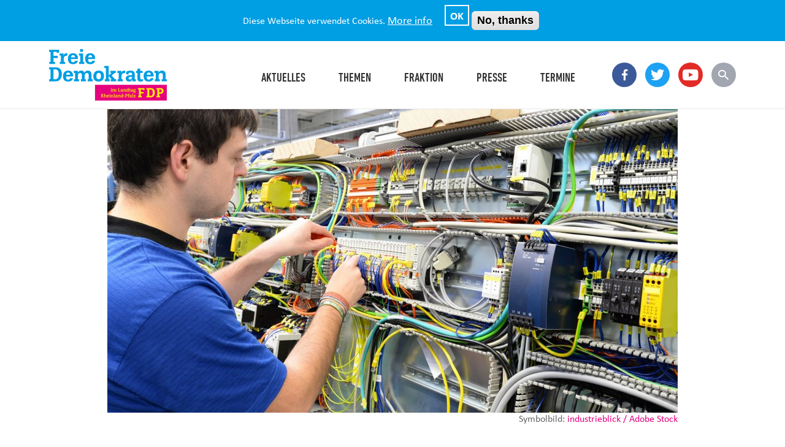

--- FILE ---
content_type: text/html; charset=UTF-8
request_url: https://www.fdp-fraktion-rlp.de/pressemitteilung/ein-meister-ist-so-viel-wert-wie-ein-master
body_size: 8178
content:
<!DOCTYPE html>
<html lang="de" dir="ltr" prefix="og: http://ogp.me/ns#">
  <head>
    <meta charset="utf-8" />
<meta name="title" content="Ein Meister ist so viel wert wie ein Master | FDP Landtagsfraktion Rheinland-Pfalz" />
<meta name="robots" content="index, follow" />
<meta property="og:title" content="Ein Meister ist so viel wert wie ein Master" />
<meta name="generator" content="Drupal 8" />
<meta property="og:image" content="https://www.fdp-fraktion-rlp.de" />
<meta property="og:image:width" content="930" />
<meta property="og:image:height" content="523" />
<meta name="Generator" content="Drupal 8 (https://www.drupal.org)" />
<meta name="MobileOptimized" content="width" />
<meta name="HandheldFriendly" content="true" />
<meta name="viewport" content="width=device-width, initial-scale=1.0" />
<script>function euCookieComplianceLoadScripts() {}</script>
<style>div#sliding-popup, div#sliding-popup .eu-cookie-withdraw-banner, .eu-cookie-withdraw-tab {background: #009ee3} div#sliding-popup.eu-cookie-withdraw-wrapper { background: transparent; } #sliding-popup h1, #sliding-popup h2, #sliding-popup h3, #sliding-popup p, .eu-cookie-compliance-more-button, .eu-cookie-compliance-secondary-button, .eu-cookie-withdraw-tab { color: #ffffff;} .eu-cookie-withdraw-tab { border-color: #ffffff;}</style>
<link rel="shortcut icon" href="/sites/default/files/favicon.ico" type="image/vnd.microsoft.icon" />
<link rel="canonical" href="/pressemitteilung/ein-meister-ist-so-viel-wert-wie-ein-master" />
<link rel="shortlink" href="/node/739" />
<link rel="revision" href="/pressemitteilung/ein-meister-ist-so-viel-wert-wie-ein-master" />

    <title>Ein Meister ist so viel wert wie ein Master | FDP Landtagsfraktion Rheinland-Pfalz</title>
    <link rel="stylesheet" href="/sites/default/files/css/css_QUSG6FBPAp3hoeA8ltmb1WO1Qwrf0QtQHSQocdum3rw.css?t7bdrk" media="all" />
<link rel="stylesheet" href="/sites/default/files/css/css_zGz_qmVk7R79UsifKeYu6VVBjDQYbXkNNQC2Iac0ctQ.css?t7bdrk" media="all" />
<link rel="stylesheet" href="/sites/default/files/css/css_GSahPNmKZ31Jm7_60FQ_Z3B0eMCpqbwrFeawYtU2mLk.css?t7bdrk" media="print" />

    
<!--[if lte IE 8]>
<script src="/sites/default/files/js/js_WOoZEHt-2wjQDkPYKQ2LRcFfWMRUrwE1pbYE4c_nGAI.js"></script>
<![endif]-->

  </head>
  <body class="path-node page-node-type-pressemitteilung">
        <a href="#main-content" class="visually-hidden focusable skip-link">
      Direkt zum Inhalt
    </a>
    
      <div class="dialog-off-canvas-main-canvas" data-off-canvas-main-canvas>
    <style>#mm-block-mainnavigation #mm-1 { margin-top: 45px;}.mm-panels > .mm-panel > .mm-navbar + .mm-listview {
    margin-top:20px; } </style>
<header>
  <div class="header-container">
          <div class="logo"><a href="/" title="zur Startseite"><img src="/themes/custom/uv_ltf_rlp/images/Logo_FDP-RLP-LTF.png" alt="Logo FDP Landtagsfraktion Rheinland-Pfalz" width="193" height="86"></a></div>
          <div class="region region-header">
    <nav role="navigation" aria-labelledby="block-mainnavigation-menu" id="block-mainnavigation" class="block block-menu navigation menu--main">
            
  <h2 class="visually-hidden" id="block-mainnavigation-menu">Main navigation</h2>
  

        
              <ul class="menu">
                    <li class="menu-item menu-item--expanded">
        <a href="/aktuelles" data-drupal-link-system-path="aktuelles">Aktuelles</a>
                                <ul class="menu">
                    <li class="menu-item">
        <a href="/positionspapiere" data-drupal-link-system-path="positionspapiere">Positionspapiere</a>
              </li>
                <li class="menu-item">
        <a href="/newsletter" data-drupal-link-system-path="node/832">Newsletter</a>
              </li>
        </ul>
  
              </li>
                <li class="menu-item">
        <a href="/themenuebersicht" data-drupal-link-system-path="themenuebersicht">Themen</a>
              </li>
                <li class="menu-item menu-item--expanded">
        <span data-drupal-link-system-path="&lt;front&gt;">Fraktion</span>
                                <ul class="menu">
                    <li class="menu-item">
        <a href="/abgeordnete" data-drupal-link-system-path="abgeordnete">Abgeordnete</a>
              </li>
                <li class="menu-item">
        <a href="/seite/mitarbeiterinnen-und-mitarbeiter" data-drupal-link-system-path="node/124">Mitarbeiter:innen</a>
              </li>
                <li class="menu-item">
        <a href="/seite/stellenangebote" data-drupal-link-system-path="node/154">Stellenangebote</a>
              </li>
        </ul>
  
              </li>
                <li class="menu-item">
        <a href="/pressemitteilungen" data-drupal-link-system-path="pressemitteilungen">Presse</a>
              </li>
                <li class="menu-item">
        <a href="/termine" data-drupal-link-system-path="termine">Termine</a>
              </li>
        </ul>
  


  </nav>
<div id="block-searchiconmobile" class="block block-block-content block-block-contentfe0dcf19-85e4-4c66-bd45-8f0894e88ec2">
  
    
      
            <div class="clearfix text-formatted field field--name-body field--type-text-with-summary field--label-hidden field__item"><a href="/suche">Suche</a></div>
      
  </div>
<div id="block-slidemenublock" class="block block-uv-rlp block-slide-menu-block">
  
    
      <a id="hamburger" href="#"><span>Menü öffnen </span></a>
  </div>
<nav role="navigation" aria-labelledby="block-socialmediaheader-menu" id="block-socialmediaheader" class="block block-menu navigation menu--social-media-header">
            
  <h2 class="visually-hidden" id="block-socialmediaheader-menu">Social Media Header</h2>
  

        
              <ul class="menu">
                    <li class="menu-item">
        <a href="https://www.facebook.com/FDP.Fraktion.RLP/">Facebook</a>
              </li>
                <li class="menu-item">
        <a href="https://twitter.com/FDPFraktionRLP">Twitter</a>
              </li>
                <li class="menu-item">
        <a href="https://www.youtube.com/channel/UCJT4zWJ9esES0TY-zeBj1Kw">YouTube</a>
              </li>
                <li class="menu-item">
        <a href="/suche" data-drupal-link-system-path="suche">Suche</a>
              </li>
        </ul>
  


  </nav>


  </div>

  </div>
</header>










<main>
  <a id="main-content" tabindex="-1"></a>
  <div class="layout-content">
      <div class="region region-content">
    
            <div class="field field--name-field-image field--type-image field--label-hidden field__item">    <picture>
                <!--[if IE 9]><video style="display: none;"><![endif]-->
              <source srcset="/sites/default/files/styles/image930/public/2022-06/Monteur%20am%20Schaltschrank%20%28Bild%20industrieblick%20-%20AdobeStock_95815941%29_zugeschnitten.jpeg?itok=BLbiyt1L 1x" media="all and (min-width: 851px)" type="image/jpeg"/>
              <source srcset="/sites/default/files/styles/image930/public/2022-06/Monteur%20am%20Schaltschrank%20%28Bild%20industrieblick%20-%20AdobeStock_95815941%29_zugeschnitten.jpeg?itok=BLbiyt1L 1x" media="all and (min-width: 560px) and (max-width: 850px)" type="image/jpeg"/>
              <source srcset="/sites/default/files/styles/image450/public/2022-06/Monteur%20am%20Schaltschrank%20%28Bild%20industrieblick%20-%20AdobeStock_95815941%29_zugeschnitten.jpeg?itok=cp1izIRj 1x" type="image/jpeg"/>
            <!--[if IE 9]></video><![endif]-->
            <img src="/sites/default/files/styles/image930/public/2022-06/Monteur%20am%20Schaltschrank%20%28Bild%20industrieblick%20-%20AdobeStock_95815941%29_zugeschnitten.jpeg?itok=BLbiyt1L" alt="Symbolbild: Monteur am Schaltschrank" />

  </picture>

</div>
      
            <div class="clearfix text-formatted field field--name-field-image-caption field--type-text-long field--label-hidden field__item">Symbolbild: <a href="https://stock.adobe.com/de/95815941">industrieblick / Adobe Stock</a></div>
      
<div  class="content-header">
      
            <div class="field field--name-node-post-date field--type-ds field--label-hidden field__item">09.06.2022</div>
      
            <div class="field field--name-field-kicker field--type-string field--label-hidden field__item">Pressemitteilung</div>
      
            <div class="field field--name-node-title field--type-ds field--label-hidden field__item"><h1>
  Ein Meister ist so viel wert wie ein Master
</h1>
</div>
      
  </div>

<div  class="content-wrapper">
      
<div  class="share">
      <div class="shariff"   data-services="[&quot;twitter&quot;,&quot;facebook&quot;,&quot;whatsapp&quot;]" data-theme="colored" data-css="naked" data-orientation="vertical" data-mail-url="mailto:" data-mail-body="TOPIC" data-lang="de">
    
        
</div>

            <div class="field field--name-send-link field--type-ds field--label-hidden field__item"><a href="mailto:?subject=Ein Meister ist so viel wert wie ein Master&body=Ich empfehle den folgenden Artikel: https://www.fdp-fraktion-rlp.de/pressemitteilung/ein-meister-ist-so-viel-wert-wie-ein-master">Send</a></div>
      
            <div class="field field--name-print-link field--type-ds field--label-hidden field__item"><a href="javascript:window.print();">Drucken</a></div>
      
  </div>

<div  class="body-wrapper">
      
      <div class="field field--name-field-body field--type-entity-reference-revisions field--label-hidden field__items">
              <div class="field__item">
            <div class="clearfix text-formatted field field--name-field-text field--type-text-long field--label-hidden field__item"><h2>Landtag diskutiert über Perspektiven der beruflichen Bildung </h2>

<p>Auf Antrag der FDP-Fraktion hat sich der rheinland-pfälzische Landtag am heutigen Donnerstag mit der Fachkräftesituation am Arbeitsmarkt und den Perspektiven der beruflichen Bildung befasst. Dazu sagt der arbeits- und wirtschaftspolitische Sprecher der FDP-Fraktion im Landtag Rheinland-Pfalz, Steven Wink:</p>

<p>„Die Fachkräftesituation am Arbeitsmarkt ist angespannt. Trotz den negativen Folgen aus der Corona-Krise sowie der angespannten wirtschaftlichen Situation durch den Ukraine-Krieg suchen die Unternehmen im Land händeringend qualifizierte Mitarbeiterinnen und Mitarbeiter. Insbesondere im Handwerk macht sich der Fachkräftemangel zunehmend bemerkbar. Bundesweit geht die Zahl der Auszubildenden immer weiter zurück. Hier besteht politischer Handlungsbedarf.</p>

<p>Für die Freien Demokraten ist es völlig selbstverständlich, dass eine berufliche Ausbildung einem Hochschulstudium in nichts nachsteht. Ein Meister ist so viel wert wie ein Master. An dieser Grundhaltung hat sich bei uns nichts geändert. </p>

<p>In den vergangenen Jahren hat das liberal geführte Wirtschaftsministerium zahlreiche Maßnahmen umgesetzt, die junge Menschen für eine Ausbildung begeistern. Mit dem Meisterbonus machen wir die berufliche Weiterbildung und die Gründung eines Unternehmens attraktiv.</p>

<p>Auch die grenzüberschreitenden Ausbildungskooperationen mit unseren Nachbarländern helfen dabei, junge Menschen für einen Arbeitsplatz in Rheinland-Pfalz zu gewinnen. Zudem bringen Coaches für die betriebliche Ausbildung Betriebe und Auszubildende durch eine Kooperation von Handwerkskammern, Bundesagentur für Arbeit und Wirtschaftsministerium zusammen.</p>

<p>Allein in Rheinland-Pfalz ist der Kampf gegen den Fachkräftemangel nicht zu gewinnen. Er ist auch kein für unser Bundesland spezifisches Problem. Neben den bereits etablierten wirtschafts- und bildungspolitischen Initiativen auf Landesebene sind auch bundesgesetzliche Maßnahmen notwendig. Wir begrüßen deshalb ausdrücklich den Willen der Ampelkoalition in Berlin, ein Einwanderungsgesetz auf den Weg zu bringen, das seinen Namen auch verdient hat. Qualifizierte Fachkräfteeinwanderung ist dringend notwendig, damit Deutschland sein Wohlstandsniveau auch in Zukunft halten kann.“</p></div>
      

</div>
              <div class="field__item">
      <div class="field field--name-field-dateien field--type-file field--label-hidden field__items">
              <div class="field__item">
<span class="file file--mime-application-pdf file--application-pdf"> <a href="https://www.fdp-fraktion-rlp.de/sites/default/files/2022-06/PM%20Landtag%20diskutiert%20%C3%BCber%20Perspektiven%20der%20beruflichen%20Bildung.pdf" type="application/pdf; length=463570">PM Landtag diskutiert über Perspektiven der beruflichen Bildung.pdf</a></span>
</div>
          </div>
  

</div>
          </div>
  
  </div>

<div  class="sidebar-wrapper">
      
  <div class="field field--name-dynamic-block-fieldnode-contact-persons-manuell field--type-ds field--label-above">
    <div class="field__label">Ansprechpartner</div>
              <div class="field__item"><div class="views-element-container"><div class="view view-uv-nodes-person view-id-uv_nodes_person view-display-id-block_3 js-view-dom-id-67b209a51591935f303c267db5671d9f4a1d1bc834bd58ff782d77ab2633514d">
  
    
      
      <div class="view-content">
      <div class="item-list">
  
  <ul>

          <li>
            <div class="field field--name-field-image field--type-image field--label-hidden field__item">  <a href="/abgeordnete/steven-wink"><img src="/sites/default/files/styles/person_sidebar/public/2017-09/Portrait%20Wink_0.JPG?itok=NIXq1Ipa" width="135" height="135" alt="Steven Wink" class="image-style-person-sidebar" />

</a>
</div>
      
      <span class="field field--name-field-first-name field--type-string field--label-hidden field__item">Steven</span>
  
      <span class="field field--name-field-last-name field--type-string field--label-hidden field__item">Wink</span>
  
            <div class="field field--name-field-function field--type-string field--label-hidden field__item">Fraktionsvorsitzender</div>
      

</li>
          <li>
            <div class="field field--name-field-image field--type-image field--label-hidden field__item">  <a href="/mitarbeiter/jascha-engelhardt"><img src="/sites/default/files/styles/person/public/2017-05/Jascha%20Engelhardt.jpg?itok=0RRRBVTz" width="245" height="245" alt="Jascha Engelhardt" class="image-style-person" />

</a>
</div>
      
      <span class="field field--name-field-first-name field--type-string field--label-hidden field__item">Jascha</span>
  
      <span class="field field--name-field-last-name field--type-string field--label-hidden field__item">Engelhardt</span>
  
            <div class="field field--name-field-themen-funktion field--type-string field--label-hidden field__item">Pressesprecher</div>
      

</li>
    
  </ul>

</div>

    </div>
  
          </div>
</div>
</div>
          </div>

  <div class="field field--name-field-topic field--type-entity-reference field--label-above">
    <div class="field__label">Mehr zum Thema</div>
          <div class="field__items">
              <div class="field__item"><a href="/taxonomy/term/29" hreflang="de">Wirtschaft</a></div>
          <div class="field__item"><a href="/taxonomy/term/4" hreflang="en">Bildung</a></div>
          <div class="field__item"><a href="/taxonomy/term/16" hreflang="de">Weiterbildung</a></div>
          <div class="field__item"><a href="/rlp" hreflang="de">Rheinland-Pfalz</a></div>
              </div>
      </div>

  </div>

  </div>



  </div>

      <div class="region region-content-footer">
    <div class="views-element-container block block-views block-views-blockuv-similar-nodes-articles" id="block-views-block-uv-similar-nodes-articles">
  
      <h2>Aktuelles</h2>
    
      <div><div class="view view-uv-similar-nodes view-id-uv_similar_nodes view-display-id-articles js-view-dom-id-94a9f2a303d946bb26385868c5d5e370e89664ffb70ae58e114f82a82a58fc99">
  
    
        <div class="view-filters">
      <div class="filter-wrapper"><span>Alle</span>
<span data-tid="29" data-tname="Wirtschaft">Wirtschaft</span>
<span data-tid="4" data-tname="Bildung">Bildung</span>
<span data-tid="16" data-tname="Weiterbildung">Weiterbildung</span>
<span data-tid="84" data-tname="Rheinland-Pfalz">Rheinland-Pfalz</span>
</div>
<form class="views-exposed-form bef-exposed-form" data-drupal-selector="views-exposed-form-uv-similar-nodes-articles" action="/aktuelles" method="get" id="views-exposed-form-uv-similar-nodes-articles" accept-charset="UTF-8">
  <div class="form--inline clearfix">
  <div class="js-form-item form-item js-form-type-entity-autocomplete form-type-entity-autocomplete js-form-item-field-topic-target-id form-item-field-topic-target-id">
      <label for="edit-field-topic-target-id">Topic (field_topic)</label>
        <input data-drupal-selector="edit-field-topic-target-id" class="form-autocomplete form-text" data-autocomplete-path="/entity_reference_autocomplete/taxonomy_term/default/5eo0QpoieLVHdCL5iPMqqlW2nybuBcEK6vGobNCF-LY" type="text" id="edit-field-topic-target-id" name="field_topic_target_id" value="" size="60" maxlength="128" />

        </div>
<div data-drupal-selector="edit-actions" class="form-actions js-form-wrapper form-wrapper" id="edit-actions"><input data-drupal-selector="edit-submit-uv-similar-nodes" type="submit" id="edit-submit-uv-similar-nodes" value="Apply" class="button js-form-submit form-submit" />
</div>

</div>

</form>

    </div>
    
      <div class="view-content">
      <div data-drupal-views-infinite-scroll-content-wrapper class="views-infinite-scroll-content-wrapper clearfix">
  <div class="grid-item"><a href="/fur-fortschritt-freiheit-und-verantwortung" class="field-group-link rlp" hreflang="und">
            <div class="field field--name-field-hashtag field--type-string field--label-hidden field__item">Januarplenum</div>
      
            <div class="field field--name-field-image field--type-image field--label-hidden field__item">  <img src="/sites/default/files/styles/tile/public/2026-01/TS6_5650.jpg?itok=18eEIogS" width="360" height="330" alt="Fahnen vor dem rheinland-Pfälzischen Landtag" class="image-style-tile" />


</div>
      
            <div class="field field--name-node-post-date field--type-ds field--label-hidden field__item">30.01.2026</div>
      
            <div class="field field--name-node-title field--type-ds field--label-hidden field__item"><h3>
  Für Fortschritt, Freiheit und Verantwortung
</h3>
</div>
      </a>

</div>
  <div class="grid-item"><a href="/aufhebung-des-landpachtverkehrsgesetzes-rheinland-pfalz" class="field-group-link rlp" hreflang="und">
            <div class="field field--name-field-hashtag field--type-string field--label-hidden field__item">Pacht</div>
      
            <div class="field field--name-field-image field--type-image field--label-hidden field__item">  <img src="/sites/default/files/styles/tile/public/2026-01/Traktor%20auf%20einem%20Feld%20%28Bild%20Image%27in%20-%20AdobeStock_284675799%29_zugeschnitten%2C%20verkleinert.jpeg?itok=z0DqRv-E" width="360" height="330" alt="Symbolbild: Traktor auf einem Feld" class="image-style-tile" />


</div>
      
            <div class="field field--name-node-post-date field--type-ds field--label-hidden field__item">30.01.2026</div>
      
            <div class="field field--name-node-title field--type-ds field--label-hidden field__item"><h3>
  Aufhebung des Landpachtverkehrsgesetzes in Rheinland-Pfalz
</h3>
</div>
      </a>

</div>
  <div class="grid-item"><a href="/pressemitteilung/vorschlage-aus-der-cdu-sind-nur-noch-zum-kopfschutteln" class="field-group-link" hreflang="und">
            <div class="field field--name-field-hashtag field--type-string field--label-hidden field__item">Teilzeit</div>
      
            <div class="field field--name-field-image field--type-image field--label-hidden field__item">  <img src="/sites/default/files/styles/tile/public/2026-01/Teilzeit%20%28Bild%20Frank%20H.%20-%20AdobeStock_268097756%29_verkleinert.jpeg?itok=uR6prG4I" width="360" height="330" alt="Symbolbild: Buchstabenwürfel Teilzeit/Vollzeit" class="image-style-tile" />


</div>
      
            <div class="field field--name-node-post-date field--type-ds field--label-hidden field__item">28.01.2026</div>
      
            <div class="field field--name-node-title field--type-ds field--label-hidden field__item"><h3>
  Vorschläge aus der CDU sind nur noch zum Kopfschütteln
</h3>
</div>
      </a>

</div>
  <div class="grid-item"><a href="/pressemitteilung/antisemitismus-wirksam-bekampfen" class="field-group-link" hreflang="und">
            <div class="field field--name-field-hashtag field--type-string field--label-hidden field__item">Holocaustgedenktag</div>
      
            <div class="field field--name-field-image field--type-image field--label-hidden field__item">  <img src="/sites/default/files/styles/tile/public/2026-01/Stolpersteine%20%28Bild%20Armin%20Levy%20-%20AdobeStock_280090352%29_verkleinert%2C%20zugeschnitten.jpeg?itok=4c3aod4m" width="360" height="330" alt="Symbolbild: Stolpersteine mit Kerzen daneben" class="image-style-tile" />


</div>
      
            <div class="field field--name-node-post-date field--type-ds field--label-hidden field__item">27.01.2026</div>
      
            <div class="field field--name-node-title field--type-ds field--label-hidden field__item"><h3>
  Antisemitismus wirksam bekämpfen
</h3>
</div>
      </a>

</div>
  <div class="grid-item"><a href="/mercosur-abkommen" class="field-group-link rlp" hreflang="und">
            <div class="field field--name-field-hashtag field--type-string field--label-hidden field__item">Freihandel</div>
      
            <div class="field field--name-field-image field--type-image field--label-hidden field__item">  <img src="/sites/default/files/styles/tile/public/2026-01/Containerschiff%20%28Bild%20donvictori0%20-%20AdobeStock_82789319%29_zugeschnitten%2C%20verkleinert.jpeg?itok=M09T0xtU" width="360" height="330" alt="Symbolbild: Frachtschiff mit Containern" class="image-style-tile" />


</div>
      
            <div class="field field--name-node-post-date field--type-ds field--label-hidden field__item">23.01.2026</div>
      
            <div class="field field--name-node-title field--type-ds field--label-hidden field__item"><h3>
  Mercosur-Abkommen
</h3>
</div>
      </a>

</div>
</div>

    </div>
  
      
<ul class="js-pager__items pager" data-drupal-views-infinite-scroll-pager>
  <li class="pager__item">
    <a class="button" href="/pressemitteilung/ein-meister-ist-so-viel-wert-wie-ein-master?field_topic_target_id&amp;page=1" title="Zur nächsten Seite" rel="next">Mehr laden</a>
  </li>
</ul>

          </div>
</div>

  </div>

  </div>

      </div>
  
  
</main>
  <section class="footer-prefix">
      <div class="region region-footer-prefix">
    <nav role="navigation" aria-labelledby="block-socialmediafooter-menu" id="block-socialmediafooter" class="block block-menu navigation menu--social-media-footer">
      
  <h2 id="block-socialmediafooter-menu">Folgen Sie uns</h2>
  

        
              <ul class="menu">
                    <li class="menu-item">
        <a href="https://www.facebook.com/FDP.Fraktion.RLP/">Facebook</a>
              </li>
                <li class="menu-item">
        <a href="https://twitter.com/FDPFraktionRLP">Twitter</a>
              </li>
                <li class="menu-item">
        <a href="https://www.instagram.com/fdp_fraktion_rlp/">Instagram</a>
              </li>
        </ul>
  


  </nav>

  </div>

  </section>

  <footer>
      <div class="region region-footer">
    <nav role="navigation" aria-labelledby="block-footer-menu" id="block-footer" class="block block-menu navigation menu--footer">
            
  <h2 class="visually-hidden" id="block-footer-menu">Footer</h2>
  

        
              <ul class="menu">
                    <li class="menu-item">
        <a href="/seite/impressum" data-drupal-link-system-path="node/58">Kontakt</a>
              </li>
                <li class="menu-item">
        <a href="/seite/datenschutz">Datenschutz</a>
              </li>
                <li class="menu-item">
        <a href="/seite/impressum" data-drupal-link-system-path="node/58">Impressum</a>
              </li>
        </ul>
  


  </nav>

  </div>

  </footer>
  <!-- Piwik -->
<script type="text/javascript">
  var _paq = _paq || [];
  _paq.push(["setDomains", ["*.www.fdp-fraktion-rlp.de"]]);
  _paq.push(['trackPageView']);
  _paq.push(['enableLinkTracking']);
  (function() {
    var u="//webstats.liberale.de/";
    _paq.push(['setTrackerUrl', u+'piwik.php']);
    _paq.push(['setSiteId', 53]);
    var d=document, g=d.createElement('script'), s=d.getElementsByTagName('script')[0];
    g.type='text/javascript'; g.async=true; g.defer=true; g.src=u+'piwik.js'; s.parentNode.insertBefore(g,s);
  })();
</script>
<noscript><p><img src="//webstats.liberale.de/piwik.php?idsite=53" style="border:0;" alt="" /></p></noscript>
<!-- End Piwik Code -->


  </div>

    
    <script type="application/json" data-drupal-selector="drupal-settings-json">{"path":{"baseUrl":"\/","scriptPath":null,"pathPrefix":"","currentPath":"node\/739","currentPathIsAdmin":false,"isFront":false,"currentLanguage":"de"},"pluralDelimiter":"\u0003","ajaxPageState":{"libraries":"better_exposed_filters\/general,classy\/base,classy\/file,classy\/messages,core\/drupal.autocomplete,core\/html5shiv,core\/normalize,core\/picturefill,eu_cookie_compliance\/eu_cookie_compliance,extlink\/drupal.extlink,fitvids\/fitvids,fitvids\/init,paragraphs\/drupal.paragraphs.unpublished,shariff\/shariff-naked,system\/base,uv_ltf_rlp\/enquire,uv_ltf_rlp\/global-css,uv_ltf_rlp\/global-js,uv_ltf_rlp\/search-result-js,uv_rlp\/filter,uv_rlp\/isotope,uv_rlp\/mmenu,views\/views.ajax,views\/views.module,views_infinite_scroll\/views-infinite-scroll","theme":"uv_ltf_rlp","theme_token":null},"ajaxTrustedUrl":{"\/aktuelles":true},"fitvids":{"selectors":".field--name-field-video","custom_vendors":"","ignore_selectors":""},"data":{"extlink":{"extTarget":true,"extTargetNoOverride":null,"extNofollow":null,"extFollowNoOverride":null,"extClass":"0","extLabel":"(link is external)","extImgClass":false,"extSubdomains":true,"extExclude":"","extInclude":".pdf","extCssExclude":"","extCssExplicit":"","extAlert":false,"extAlertText":"","mailtoClass":"0","mailtoLabel":"(link sends email)"}},"eu_cookie_compliance":{"popup_enabled":true,"popup_agreed_enabled":false,"popup_hide_agreed":false,"popup_clicking_confirmation":false,"popup_scrolling_confirmation":false,"popup_html_info":"\u003Cdiv class=\u0022eu-cookie-compliance-banner eu-cookie-compliance-banner-info\u0022\u003E\n  \u003Cdiv class=\u0022popup-content info eu-cookie-compliance-content\u0022\u003E\n    \u003Cdiv id=\u0022popup-text\u0022 class=\u0022eu-cookie-compliance-message\u0022\u003E\n      \u003Cp\u003EDiese Webseite verwendet Cookies.\u003C\/p\u003E\n              \u003Cbutton type=\u0022button\u0022 class=\u0022find-more-button eu-cookie-compliance-more-button\u0022\u003EMore info\u003C\/button\u003E\n          \u003C\/div\u003E\n    \u003Cdiv id=\u0022popup-buttons\u0022 class=\u0022eu-cookie-compliance-buttons\u0022\u003E\n      \u003Cbutton type=\u0022button\u0022 class=\u0022agree-button eu-cookie-compliance-secondary-button\u0022\u003EOK\u003C\/button\u003E\n              \u003Cbutton type=\u0022button\u0022 class=\u0022decline-button eu-cookie-compliance-default-button\u0022 \u003ENo, thanks\u003C\/button\u003E\n          \u003C\/div\u003E\n  \u003C\/div\u003E\n\u003C\/div\u003E","use_mobile_message":false,"mobile_popup_html_info":"\u003Cdiv class=\u0022eu-cookie-compliance-banner eu-cookie-compliance-banner-info\u0022\u003E\n  \u003Cdiv class=\u0022popup-content info eu-cookie-compliance-content\u0022\u003E\n    \u003Cdiv id=\u0022popup-text\u0022 class=\u0022eu-cookie-compliance-message\u0022\u003E\n      \n              \u003Cbutton type=\u0022button\u0022 class=\u0022find-more-button eu-cookie-compliance-more-button\u0022\u003EMore info\u003C\/button\u003E\n          \u003C\/div\u003E\n    \u003Cdiv id=\u0022popup-buttons\u0022 class=\u0022eu-cookie-compliance-buttons\u0022\u003E\n      \u003Cbutton type=\u0022button\u0022 class=\u0022agree-button eu-cookie-compliance-secondary-button\u0022\u003EOK\u003C\/button\u003E\n              \u003Cbutton type=\u0022button\u0022 class=\u0022decline-button eu-cookie-compliance-default-button\u0022 \u003ENo, thanks\u003C\/button\u003E\n          \u003C\/div\u003E\n  \u003C\/div\u003E\n\u003C\/div\u003E","mobile_breakpoint":768,"popup_html_agreed":false,"popup_use_bare_css":false,"popup_height":"auto","popup_width":"100%","popup_delay":1000,"popup_link":"http:\/\/www.fdp-fraktion-rlp.de\/seite\/datenschutzerklarung","popup_link_new_window":true,"popup_position":true,"popup_language":"de","store_consent":false,"better_support_for_screen_readers":false,"cookie_name":"","reload_page":false,"domain":"","popup_eu_only_js":false,"cookie_lifetime":100,"cookie_session":0,"disagree_do_not_show_popup":false,"method":"opt_in","whitelisted_cookies":"","withdraw_markup":"\u003Cbutton type=\u0022button\u0022 class=\u0022eu-cookie-withdraw-tab\u0022\u003EPrivacy settings\u003C\/button\u003E\n\u003Cdiv class=\u0022eu-cookie-withdraw-banner\u0022\u003E\n  \u003Cdiv class=\u0022popup-content info eu-cookie-compliance-content\u0022\u003E\n    \u003Cdiv id=\u0022popup-text\u0022 class=\u0022eu-cookie-compliance-message\u0022\u003E\n      \u003Ch2\u003EWe use cookies on this site to enhance your user experience\u003C\/h2\u003E\u003Cp\u003EYou have given your consent for us to set cookies.\u003C\/p\u003E\n    \u003C\/div\u003E\n    \u003Cdiv id=\u0022popup-buttons\u0022 class=\u0022eu-cookie-compliance-buttons\u0022\u003E\n      \u003Cbutton type=\u0022button\u0022 class=\u0022eu-cookie-withdraw-button\u0022\u003EWithdraw consent\u003C\/button\u003E\n    \u003C\/div\u003E\n  \u003C\/div\u003E\n\u003C\/div\u003E","withdraw_enabled":false},"field_group":{"html_element":{"mode":"full","context":"view","settings":{"label":"Header","element":"div","show_label":false,"label_element":"h3","attributes":"","effect":"none","speed":"fast","id":"","classes":"content-header"}},"link":{"mode":"teaser","context":"view","settings":{"label":"Wrapper","target":"entity","custom_uri":"","target_attribute":"default","id":"","classes":"rlp"}}},"views":{"ajax_path":"\/views\/ajax","ajaxViews":{"views_dom_id:94a9f2a303d946bb26385868c5d5e370e89664ffb70ae58e114f82a82a58fc99":{"view_name":"uv_similar_nodes","view_display_id":"articles","view_args":"29+4+16+84\/739","view_path":"\/pressemitteilung\/ein-meister-ist-so-viel-wert-wie-ein-master","view_base_path":"aktuelles","view_dom_id":"94a9f2a303d946bb26385868c5d5e370e89664ffb70ae58e114f82a82a58fc99","pager_element":0}}},"uv_rlp":{"filter_id":"articles"},"user":{"uid":0,"permissionsHash":"7d3705a7b36ed0d3b6294f06b793b961f047a13cf32ce991f4a09b45416a1d82"}}</script>
<script src="/sites/default/files/js/js_IysJZC8Rz3kuS__tCyfxatTxbD4Ncii99i2myl2Rg6Y.js"></script>

  </body>
</html>


--- FILE ---
content_type: text/css
request_url: https://www.fdp-fraktion-rlp.de/sites/default/files/css/css_zGz_qmVk7R79UsifKeYu6VVBjDQYbXkNNQC2Iac0ctQ.css?t7bdrk
body_size: 17754
content:
.breadcrumb{padding-bottom:0.5em;}.breadcrumb ol{margin:0;padding:0;}[dir="rtl"] .breadcrumb ol{margin-right:0;}.breadcrumb li{display:inline;list-style-type:none;margin:0;padding:0;}.breadcrumb li:before{content:' \BB ';}.breadcrumb li:first-child:before{content:none;}
.collapse-processed > summary{padding-left:0.5em;padding-right:0.5em;}.collapse-processed > summary:before{background:url(/core/themes/classy/css/components/../../../../misc/menu-expanded.png) 0 100% no-repeat;content:"";float:left;height:1em;width:1em;}[dir="rtl"] .collapse-processed > summary:before{background-position:100% 100%;float:right;}.collapse-processed:not([open]) > summary:before{background-position:25% 35%;-ms-transform:rotate(-90deg);-webkit-transform:rotate(-90deg);transform:rotate(-90deg);}[dir="rtl"] .collapse-processed:not([open]) > summary:before{background-position:75% 35%;-ms-transform:rotate(90deg);-webkit-transform:rotate(90deg);transform:rotate(90deg);}
.container-inline label:after,.container-inline .label:after{content:':';}.form-type-radios .container-inline label:after{content:'';}.form-type-radios .container-inline .form-type-radio{margin:0 1em;}.container-inline .form-actions,.container-inline.form-actions{margin-top:0;margin-bottom:0;}
details{border:1px solid #ccc;margin-top:1em;margin-bottom:1em;}details > .details-wrapper{padding:0.5em 1.5em;}summary{cursor:pointer;padding:0.2em 0.5em;}
.exposed-filters .filters{float:left;margin-right:1em;}[dir="rtl"] .exposed-filters .filters{float:right;margin-left:1em;margin-right:0;}.exposed-filters .form-item{margin:0 0 0.1em 0;padding:0;}.exposed-filters .form-item label{float:left;font-weight:normal;width:10em;}[dir="rtl"] .exposed-filters .form-item label{float:right;}.exposed-filters .form-select{width:14em;}.exposed-filters .current-filters{margin-bottom:1em;}.exposed-filters .current-filters .placeholder{font-style:normal;font-weight:bold;}.exposed-filters .additional-filters{float:left;margin-right:1em;}[dir="rtl"] .exposed-filters .additional-filters{float:right;margin-left:1em;margin-right:0;}
.icon-help{background:url(/core/themes/classy/css/components/../../../../misc/help.png) 0 50% no-repeat;padding:1px 0 1px 20px;}[dir="rtl"] .icon-help{background-position:100% 50%;padding:1px 20px 1px 0;}.feed-icon{background:url(/core/themes/classy/css/components/../../../../misc/feed.svg) no-repeat;overflow:hidden;text-indent:-9999px;display:block;width:16px;height:16px;}
.form--inline .form-item{float:left;margin-right:0.5em;}[dir="rtl"] .form--inline .form-item{float:right;margin-right:0;margin-left:0.5em;}[dir="rtl"] .views-filterable-options-controls .form-item{margin-right:2%;}.form--inline .form-item-separator{margin-top:2.3em;margin-right:1em;margin-left:0.5em;}[dir="rtl"] .form--inline .form-item-separator{margin-right:0.5em;margin-left:1em;}.form--inline .form-actions{clear:left;}[dir="rtl"] .form--inline .form-actions{clear:right;}
button.link{background:transparent;border:0;cursor:pointer;margin:0;padding:0;font-size:1em;}label button.link{font-weight:bold;}
ul.inline,ul.links.inline{display:inline;padding-left:0;}[dir="rtl"] ul.inline,[dir="rtl"] ul.links.inline{padding-right:0;padding-left:15px;}ul.inline li{display:inline;list-style-type:none;padding:0 0.5em;}ul.links a.is-active{color:#000;}
.pager__items{clear:both;text-align:center;}.pager__item{display:inline;padding:0.5em;}.pager__item.is-active{font-weight:bold;}
tr.drag{background-color:#fffff0;}tr.drag-previous{background-color:#ffd;}body div.tabledrag-changed-warning{margin-bottom:0.5em;}
tr.selected td{background:#ffc;}td.checkbox,th.checkbox{text-align:center;}[dir="rtl"] td.checkbox,[dir="rtl"] th.checkbox{text-align:center;}
th.is-active img{display:inline;}td.is-active{background-color:#ddd;}
div.tabs{margin:1em 0;}ul.tabs{list-style:none;margin:0 0 0.5em;padding:0;}.tabs > li{display:inline-block;margin-right:0.3em;}[dir="rtl"] .tabs > li{margin-left:0.3em;margin-right:0;}.tabs a{display:block;padding:0.2em 1em;text-decoration:none;}.tabs a.is-active{background-color:#eee;}.tabs a:focus,.tabs a:hover{background-color:#f5f5f5;}
.ui-dialog--narrow{max-width:500px;}@media screen and (max-width:600px){.ui-dialog--narrow{max-width:95%;min-width:95%;}}
.messages{background:no-repeat 10px 17px;border:1px solid;border-width:1px 1px 1px 0;border-radius:2px;padding:15px 20px 15px 35px;word-wrap:break-word;overflow-wrap:break-word;}[dir="rtl"] .messages{border-width:1px 0 1px 1px;background-position:right 10px top 17px;padding-left:20px;padding-right:35px;text-align:right;}.messages + .messages{margin-top:1.538em;}.messages__list{list-style:none;padding:0;margin:0;}.messages__item + .messages__item{margin-top:0.769em;}.messages--status{color:#325e1c;background-color:#f3faef;border-color:#c9e1bd #c9e1bd #c9e1bd transparent;background-image:url(/core/themes/classy/css/components/../../../../misc/icons/73b355/check.svg);box-shadow:-8px 0 0 #77b259;}[dir="rtl"] .messages--status{border-color:#c9e1bd transparent #c9e1bd #c9e1bd;box-shadow:8px 0 0 #77b259;margin-left:0;}.messages--warning{background-color:#fdf8ed;background-image:url(/core/themes/classy/css/components/../../../../misc/icons/e29700/warning.svg);border-color:#f4daa6 #f4daa6 #f4daa6 transparent;color:#734c00;box-shadow:-8px 0 0 #e09600;}[dir="rtl"] .messages--warning{border-color:#f4daa6 transparent #f4daa6 #f4daa6;box-shadow:8px 0 0 #e09600;}.messages--error{background-color:#fcf4f2;color:#a51b00;background-image:url(/core/themes/classy/css/components/../../../../misc/icons/e32700/error.svg);border-color:#f9c9bf #f9c9bf #f9c9bf transparent;box-shadow:-8px 0 0 #e62600;}[dir="rtl"] .messages--error{border-color:#f9c9bf transparent #f9c9bf #f9c9bf;box-shadow:8px 0 0 #e62600;}.messages--error p.error{color:#a51b00;}
.progress__track{border-color:#b3b3b3;border-radius:10em;background-color:#f2f1eb;background-image:-webkit-linear-gradient(#e7e7df,#f0f0f0);background-image:linear-gradient(#e7e7df,#f0f0f0);box-shadow:inset 0 1px 3px hsla(0,0%,0%,0.16);}.progress__bar{border:1px #07629a solid;background:#057ec9;background-image:-webkit-linear-gradient(top,rgba(0,0,0,0),rgba(0,0,0,0.15)),-webkit-linear-gradient(left top,#0094f0 0%,#0094f0 25%,#007ecc 25%,#007ecc 50%,#0094f0 50%,#0094f0 75%,#0094f0 100%);background-image:linear-gradient(to bottom,rgba(0,0,0,0),rgba(0,0,0,0.15)),linear-gradient(to right bottom,#0094f0 0%,#0094f0 25%,#007ecc 25%,#007ecc 50%,#0094f0 50%,#0094f0 75%,#0094f0 100%);background-size:40px 40px;margin-top:-1px;margin-left:-1px;padding:0 1px;height:16px;border-radius:10em;-webkit-animation:animate-stripes 3s linear infinite;-moz-animation:animate-stripes 3s linear infinite;-webkit-transition:width 0.5s ease-out;transition:width 0.5s ease-out;}[dir="rtl"] .progress__bar{margin-left:0;margin-right:-1px;animation-direction:reverse;-webkit-animation-direction:reverse;-moz-animation-direction:reverse;}@media screen and (prefers-reduced-motion:reduce){.progress__bar{-webkit-animation:none;-moz-animation:none;-webkit-transition:none;transition:none;}}@-webkit-keyframes animate-stripes{0%{background-position:0 0,0 0;}100%{background-position:0 0,-80px 0;}}@-ms-keyframes animate-stripes{0%{background-position:0 0,0 0;}100%{background-position:0 0,-80px 0;}}@keyframes animate-stripes{0%{background-position:0 0,0 0;}100%{background-position:0 0,-80px 0;}}
html,body,div,span,h1,h2,h3,h4,p,blockquote,a,em,img,strong,b,ol,ul,li,fieldset,form,label,legend,article,aside,canvas,details,picture,footer,header,menu,nav,section,video{margin:0;padding:0;border:0;font-size:100%;font:inherit;vertical-align:baseline;}article,aside,details,footer,header,menu,nav,section{display:block;}body{line-height:1;}ol,ul,li{list-style:none;margin:0;padding:0;}blockquote,q{quotes:none;}blockquote:before,blockquote:after,q:before,q:after{content:'';content:none;}input[type='checkbox'],input[type='radio'],input[type='submit'],select{-webkit-appearance:none;-moz-appearance:none;appearance:none;border-radius:0;}input[type='checkbox']:checked,input[type='checkbox']:not(:checked),input[type='radio']:checked,input[type='radio']:not(:checked){background:transparent;position:relative;visibility:hidden;margin:0;padding:0;}select::-ms-expand{display:none;}iframe{border:0;}button{background:none;border:0;color:inherit;font:inherit;line-height:normal;overflow:visible;padding:0;-webkit-user-select:none;-moz-user-select:none;-ms-user-select:none;}button::-moz-focus-inner{border:0;padding:0;}@font-face{font-family:"DIN Cond Bold";src:url("/themes/custom/uv_ltf_rlp/css/../fonts/DIN-Cond-Bold.woff2") format("woff2"),url("/themes/custom/uv_ltf_rlp/css/../fonts/DIN-Cond-Bold.woff") format("woff");font-weight:700;font-style:normal;}@font-face{font-family:'Calibri';src:local("Calibri"),url("/themes/custom/uv_ltf_rlp/css/../fonts/calibri.woff2") format("woff2"),url("/themes/custom/uv_ltf_rlp/css/../fonts/calibri.woff") format("woff");font-weight:400;font-style:normal;}@font-face{font-family:'Calibri Italic';src:local("Calibri Italic"),url("/themes/custom/uv_ltf_rlp/css/../fonts/calibri-italic.woff2") format("woff2"),url("/themes/custom/uv_ltf_rlp/css/../fonts/calibri-italic.woff") format("woff");font-weight:400;font-style:italic;}@font-face{font-family:'Calibri Bold';src:local("Calibri Bold"),url("/themes/custom/uv_ltf_rlp/css/../fonts/calibri-bold.woff2") format("woff2"),url("/themes/custom/uv_ltf_rlp/css/../fonts/calibri-bold.woff") format("woff");font-weight:700;font-style:normal;}@font-face{font-family:"icomoon";src:url("/themes/custom/uv_ltf_rlp/css/../fonts/icomoon.woff2") format("woff2"),url("/themes/custom/uv_ltf_rlp/css/../fonts/icomoon.woff") format("woff");font-weight:normal;font-style:normal;}h1,body.page-node-type-standardseite h1,body.page-node-type-webform h1,.path-frontpage .region-content h2,.path-frontpage h3,.field--name-node-title h1,.page-node-type-abgeordneter .region-content .name,.field--name-dynamic-block-fieldnode-persons-front-page .field__label{font:400 1.6471em/1.1714 'DIN Cond Bold';}@media only screen and (min-width:768px){h1,body.page-node-type-standardseite h1,body.page-node-type-webform h1,.path-frontpage .region-content h2,.path-frontpage h3,.field--name-node-title h1,.page-node-type-abgeordneter .region-content .name,.field--name-dynamic-block-fieldnode-persons-front-page .field__label{font-size:3.0555em;}}@media only screen and (min-width:1024px){h1,body.page-node-type-standardseite h1,body.page-node-type-webform h1,.path-frontpage .region-content h2,.path-frontpage h3,.field--name-node-title h1,.page-node-type-abgeordneter .region-content .name,.field--name-dynamic-block-fieldnode-persons-front-page .field__label{font-size:3.8889em;line-height:1.0857em;}}h2{font:400 1.6471em/1.0857 'DIN Cond Bold';}@media only screen and (min-width:768px){h2{font-size:3.3334em;line-height:1.0667em;}}.content-wrapper .body-wrapper h2,.page-node-type-abgeordneter .field--name-field-function,.page-node-type-abgeordneter .field--name-field-topic .field__label,.paragraph--type--person .field--name-field-title{font:400 1.2223em/1 'DIN Cond Bold';}@media only screen and (min-width:768px){.content-wrapper .body-wrapper h2,.page-node-type-abgeordneter .field--name-field-function,.page-node-type-abgeordneter .field--name-field-topic .field__label,.paragraph--type--person .field--name-field-title{font-size:1.7778em;}}h3,.path-aktuelles .views-element-container h2,.path-videos .views-element-container h2,.path-positionspapiere .views-element-container h2,.region-content-footer .views-element-container h2,.path-aktuelles .views-element-container .grid-item.more-link a,.path-videos .views-element-container .grid-item.more-link a,.path-positionspapiere .views-element-container .grid-item.more-link a,.region-content-footer .views-element-container .grid-item.more-link a,.sidebar-wrapper .field__label,.page-node-type-thema .body-wrapper .field__label,.path-abgeordnete .view-uv-nodes-person .mdl-placeholder .title-wrapper{font:400 1.2223em/1 'DIN Cond Bold';}@media only screen and (min-width:768px){h3,.path-aktuelles .views-element-container h2,.path-videos .views-element-container h2,.path-positionspapiere .views-element-container h2,.region-content-footer .views-element-container h2,.path-aktuelles .views-element-container .grid-item.more-link a,.path-videos .views-element-container .grid-item.more-link a,.path-positionspapiere .views-element-container .grid-item.more-link a,.region-content-footer .views-element-container .grid-item.more-link a,.sidebar-wrapper .field__label,.page-node-type-thema .body-wrapper .field__label,.path-abgeordnete .view-uv-nodes-person .mdl-placeholder .title-wrapper{font-size:1.5556em;}}.block-slide-menu-block span{position:absolute;height:1px;width:1px;overflow:hidden;clip:rect(1px 1px 1px 1px);}#block-searchiconmobile a,.shariff a,.field--name-send-link a,.field--name-print-link a,.menu--social-media-header a,.menu--social-media-footer a{display:block;overflow:hidden;width:40px;height:40px;}#block-searchiconmobile a:before,.page-node-type-termin .location:before,.view-display-id-page_3 a:before,.view-display-id-page_4 a:before,ul.field--name-field-files a:before,.field--name-field-dateien a:before,.person-links div a:before,.page-node-type-abgeordneter .field--name-field-press-foto a:before,.shariff a:before,.field--name-send-link a:before,.field--name-print-link a:before,.menu--social-media-header a:before,.menu--social-media-footer a:before{display:-webkit-box;display:-ms-flexbox;display:flex;-webkit-box-pack:center;-ms-flex-pack:center;justify-content:center;-webkit-box-align:center;-ms-flex-align:center;align-items:center;font-family:icomoon;color:#fff;width:40px;height:40px;border-radius:40px;-webkit-box-sizing:border-box;box-sizing:border-box;}.view-display-id-page_3 a,.view-display-id-page_4 a,ul.field--name-field-files a,.field--name-field-dateien a,.page-node-type-abgeordneter .field--name-field-press-foto a{display:block;position:relative;padding-left:70px;}.view-display-id-page_3 a:before,.view-display-id-page_4 a:before,ul.field--name-field-files a:before,.field--name-field-dateien a:before,.page-node-type-abgeordneter .field--name-field-press-foto a:before{content:"";background:#009ee3;width:50px;height:50px;font-size:25px;position:absolute;left:0;}.page-title,.path-aktuelles .views-element-container h2,.path-videos .views-element-container h2,.path-positionspapiere .views-element-container h2,.region-content-footer .views-element-container h2,.sidebar-wrapper .field__label,.page-node-type-thema .body-wrapper .field__label,.page-node-type-abgeordneter .region-content .name,.path-danke .region-content h2{display:table;color:#fff;background:#009ee3;padding:0.25rem;}input[type="submit"],ul.pager a,.path-aktuelles .views-element-container .pager a,.path-videos .views-element-container .pager a,.path-positionspapiere .views-element-container .pager a,.region-content-footer .views-element-container .pager a,.path-abgeordnete .view-uv-nodes-person .mdl-placeholder .field--name-node-link a,.field--name-dynamic-block-fieldnode-persons-front-page .more-link a{color:#fff;font:400 1em/1 'Calibri Bold';background:#e5007d;padding:9px 16px;text-transform:uppercase;display:table;margin-left:auto;margin-right:auto;border:0;}div#sliding-popup .popup-content #popup-buttons .agree-button,.path-aktuelles .views-element-container .filter-wrapper span,.path-videos .views-element-container .filter-wrapper span,.path-positionspapiere .views-element-container .filter-wrapper span,.region-content-footer .views-element-container .filter-wrapper span,.sidebar-wrapper .field--name-field-topic a,.page-node-type-thema .body-wrapper .field--name-field-topic a,.page-node-type-abgeordneter .field--name-field-topic a{color:#e5007d;font:400 1em/1 'Calibri Bold';padding:7px 7px 5px;text-transform:uppercase;display:inline-block;margin:0 10px 10px 0;border:2px solid #e5007d;}body{font:400 1.125em/1.3889 "Calibri",Arial;}a:link,a:visited{text-decoration:none;outline:0;-webkit-transition:.3s ease-in-out;transition:.3s ease-in-out;}*:before{-webkit-transition:.3s ease-in-out;transition:.3s ease-in-out;}.text-formatted a:link,.text-formatted a:visited{color:#e5007d;}.text-formatted a:hover,.text-formatted a:active,.text-formatted a:focus{text-decoration:underline;}em,i{font-style:normal;font-family:"Calibri Italic",Arial;}strong,b{font-weight:400;font-family:"Calibri Bold",Arial;}picture img{display:block;}p{margin:0 0 1em;}main img{width:100%;height:auto;display:block;}input,textarea{max-width:100%;outline:none;}iframe{border:0;width:100%;overflow:hidden;}.visually-hidden{position:absolute !important;clip:rect(1px,1px,1px,1px);overflow:hidden;height:1px;width:1px;word-wrap:normal;}.element-hidden{display:none;}.element-invisible{position:absolute !important;clip:rect(1px 1px 1px 1px);clip:rect(1px,1px,1px,1px);overflow:hidden;height:1px;}.element-invisible.element-focusable:active,.element-invisible.element-focusable:focus{position:static !important;clip:auto;overflow:visible;height:auto;}.clearfix:after{content:".";display:block;height:0;clear:both;visibility:hidden;}a[href^="https://www.facebook"]:before{content:"";}a[href^="https://twitter"]:before{content:"";}a[href^="https://plus.google"]:before{content:"";}a[href^="https://www.instagram"]:before{content:"";}a[href^="https://www.youtube"]:before{content:"";}a[href^="https://www.xing"]:before{content:"";}body:not(.path-frontpage) .region-content{max-width:1120px;margin-left:auto;margin-right:auto;padding-left:2.25%;padding-right:2.25%;}body:not(.path-frontpage) .region-content:before{content:'';display:table;}body:not(.path-frontpage) .region-content:after{content:'';display:table;clear:both;}.header-container{display:flex;flex-flow:row wrap;max-width:1120px;margin-left:auto;margin-right:auto;padding-left:2.25%;padding-right:2.25%;}main{margin-top:81px;}@media only screen and (min-width:1024px){main{margin-top:110px;}}body:not(.path-frontpage) main{margin-top:95px;}@media only screen and (min-width:768px){body:not(.path-frontpage) main{margin-top:150px;}}body:not(.path-abgeordnete) .region-content{position:relative;}body.path-abgeordnete main{position:relative;}header{background:#fff;height:80px;border-bottom:1px solid #ebebeb;position:fixed;z-index:499;width:100%;top:0;}@media only screen and (min-width:768px){header{height:110px;}}header .logo{overflow:hidden;color:transparent;width:141px;height:80px;margin:2.25% 0;}@media only screen and (min-width:1024px){header .logo{width:193px;height:86px;margin:0;}}header .logo img{max-height:62px;width:auto;margin:9px 0 0;}@media only screen and (min-width:1024px){header .logo img{max-height:none;width:100%;height:100%;margin-top:0;}}header nav > .menu > li{display:inline-block;}.header-container{display:-webkit-box;display:-ms-flexbox;display:flex;-webkit-box-pack:justify;-ms-flex-pack:justify;justify-content:space-between;-webkit-box-align:center;-ms-flex-align:center;align-items:center;height:80px;}@media only screen and (min-width:768px){.header-container{height:110px;}}.region-header{display:-webkit-box;display:-ms-flexbox;display:flex;-webkit-box-pack:end;-ms-flex-pack:end;justify-content:flex-end;height:80px;}@media only screen and (min-width:768px){.region-header{height:110px;}}.user-logged-in header{position:static;}.user-logged-in main{margin-top:0;}#sliding-popup{position:fixed;}#block-searchiconmobile{margin:17px 15px 0 0;}@media only screen and (min-width:768px){#block-searchiconmobile{display:none;}}#block-searchiconmobile a:before{background:#a2a6b1;content:"";}#block-searchiconmobile a:hover,#block-searchiconmobile a:focus{text-decoration:none;}.footer-prefix{background:#009ee3;color:#fff;padding:45px 0;clear:both;}.footer-prefix > div{max-width:1120px;margin-left:auto;margin-right:auto;padding-left:2.25%;padding-right:2.25%;text-align:center;}.footer-prefix > div:before{content:'';display:table;}.footer-prefix > div:after{content:'';display:table;clear:both;}.footer-prefix nav h2{font-size:1.5556em;margin:0 auto 15px;}footer{color:#000;max-width:1120px;margin-left:auto;margin-right:auto;padding-left:2.25%;padding-right:2.25%;font-size:.8889em;text-align:center;padding:15px 0;}footer:before{content:'';display:table;}footer:after{content:'';display:table;clear:both;}footer li{display:inline-block;padding-left:20px;}footer li:first-child{padding-left:0;}footer a{color:#000;}footer a:hover,footer a:focus{color:#e5007d;}.field--name-field-accordion{margin-top:12px;margin-bottom:30px;}@media only screen and (min-width:1024px){.field--name-field-accordion{width:calc(99.9% * 12/12 - (20px - 20px * 12/12));}.field--name-field-accordion:nth-child(1n){float:left;margin-right:20px;clear:none;}.field--name-field-accordion:last-child{margin-right:0;}.field--name-field-accordion:nth-child(12n){margin-right:0;float:right;}.field--name-field-accordion:nth-child(12n + 1){clear:both;}}.field--name-field-accordion .header{background:#e5007d;color:#fff;height:2.0909em;font-size:1.2222em;margin:0 0 1px;display:-webkit-box;display:-ms-flexbox;display:flex;-webkit-box-align:center;-ms-flex-align:center;align-items:center;cursor:pointer;outline:0 none;}.field--name-field-accordion .ui-accordion-header-icon{display:block;}.field--name-field-accordion .ui-accordion-header-icon:before{font-family:icomoon;content:"";font-size:14px;padding:0 20px;display:block;-webkit-transform:rotate(90deg);transform:rotate(90deg);}.field--name-field-accordion .ui-state-active{margin:0;}.field--name-field-accordion .ui-state-active .ui-accordion-header-icon:before{-webkit-transform:rotate(-90deg);transform:rotate(-90deg);}.field--name-field-accordion .content{text-align:left;border-left:2px solid #e5007d;border-right:2px solid #e5007d;padding:12px;height:auto !important;overflow:hidden;}@media only screen and (min-width:768px){.field--name-field-accordion .content{padding:12px 25px 15px 47px;}}.field--name-field-accordion li{list-style:none;}.field--name-field-accordion .field__item:last-child .content{border-bottom:2px solid #e5007d;}.field--name-field-accordion .accordion-text ul,.field--name-field-accordion .accordion-text ol{margin:0 0 1em;}.field--name-field-accordion .accordion-text li{margin:0 0 .25em 20px;}.field--name-field-accordion .accordion-text ol li{list-style:decimal;}.field--name-field-accordion .view-empty{text-align:center;}.field--name-field-accordion .view-empty a{cursor:pointer !important;color:#e5007d;}.field--name-field-accordion div.item-list ul:not(.field--name-field-files) li{margin:0 0 .7em;padding-left:0;text-indent:0;}.field--name-field-accordion div.item-list ul:not(.field--name-field-files) li:before{display:none;}.field--name-field-accordion div.item-list li .field--name-dynamic-token-fieldnode-node-type{display:inline-block;}.field--name-field-accordion div.item-list li .field--name-node-post-date{display:inline-block;}.field--name-field-accordion div.item-list li p{margin-bottom:0;}.field--name-field-accordion div.item-list li .address{margin-top:-10px;}.field--name-field-accordion div.item-list li .field--name-node-link:before{font-family:icomoon;content:"";color:#e5007d;font-size:11px;vertical-align:1px;padding-right:3px;}.field--name-field-accordion div.item-list li a{color:#333;font-size:1em;cursor:pointer;}.field--name-field-accordion div.item-list li a:hover,.field--name-field-accordion div.item-list li a:focus{text-decoration:none;color:#e5007d;}.field--name-field-accordion div.item-list li .field--name-field-topic{margin-bottom:0px;}.field--name-field-accordion div.item-list li legend{display:none;}.field--name-field-accordion div.item-list li .field--name-field-date{font-family:'Calibri';font-size:.8889em;color:#666;font-weight:normal;}.field--name-field-accordion div.item-list li .field--name-node-title{font-family:'Calibri Bold';}.field--name-field-accordion div.item-list li .field--name-node-title p{margin-bottom:.5em;}.field--name-field-accordion div.item-list li .termine-more{margin-bottom:20px;}.field--name-field-accordion div.item-list li .termine-more:before{font-family:icomoon;content:"";color:#e5007d;font-size:11px;vertical-align:1px;}.field--name-field-accordion div.item-list li .termine-more a{color:#000;}.field--name-field-accordion div.item-list li .termine-more a:hover{color:#e5007d;}.field--name-field-accordion .view-display-id-accordion_mdl_inquiry .list-item-title:before,.field--name-field-accordion .view-display-id-accordion_mdl_petitions .list-item-title:before,.field--name-field-accordion .view-display-id-accordion_inquiry .list-item-title:before,.field--name-field-accordion .view-display-id-accordion_petitions .list-item-title:before{font-family:icomoon;content:"";font-size:23px;color:#009ee3;margin-right:10px;vertical-align:-18px;}.field--name-field-accordion .view-display-id-accordion_mdl_inquiry .list-item-title:hover:before,.field--name-field-accordion .view-display-id-accordion_mdl_petitions .list-item-title:hover:before,.field--name-field-accordion .view-display-id-accordion_inquiry .list-item-title:hover:before,.field--name-field-accordion .view-display-id-accordion_petitions .list-item-title:hover:before{color:#e5007d;}.field--name-field-accordion .view-display-id-accordion_mdl_inquiry .list-item-title p,.field--name-field-accordion .view-display-id-accordion_mdl_petitions .list-item-title p,.field--name-field-accordion .view-display-id-accordion_inquiry .list-item-title p,.field--name-field-accordion .view-display-id-accordion_petitions .list-item-title p{padding-left:34px;font-family:"Calibri Bold";margin:-18px 0 18px;}.field--name-field-accordion .view-display-id-accordion_mdl_inquiry .field--name-field-kicker,.field--name-field-accordion .view-display-id-accordion_mdl_petitions .field--name-field-kicker,.field--name-field-accordion .view-display-id-accordion_inquiry .field--name-field-kicker,.field--name-field-accordion .view-display-id-accordion_petitions .field--name-field-kicker{font-size:.8889em;color:#666;}.field--name-field-accordion .view-display-id-accordion_mdl_inquiry .field--name-field-kicker:before,.field--name-field-accordion .view-display-id-accordion_mdl_petitions .field--name-field-kicker:before,.field--name-field-accordion .view-display-id-accordion_inquiry .field--name-field-kicker:before,.field--name-field-accordion .view-display-id-accordion_petitions .field--name-field-kicker:before{display:none;}.field--name-field-accordion .view-display-id-accordion_mdl_inquiry .wp:after,.field--name-field-accordion .view-display-id-accordion_mdl_petitions .wp:after,.field--name-field-accordion .view-display-id-accordion_inquiry .wp:after,.field--name-field-accordion .view-display-id-accordion_petitions .wp:after{content:"/";display:inline-block;margin:0 -3px;}.field--name-field-accordion .field--name-field-dateien{margin:1.5em 0;}.field--name-field-accordion .field--name-field-dateien:before{content:'';display:table;}.field--name-field-accordion .field--name-field-dateien:after{content:'';display:table;clear:both;}@media only screen and (min-width:768px){.field--name-field-accordion .field--name-field-dateien{margin:1.5em 0 0;}}.field--name-field-accordion .view-uv-accordion ul.pager li.pager__item{padding-left:0;text-indent:0;}.field--name-field-accordion .view-uv-accordion ul.pager li.pager__item:before{display:none;}.field--name-field-accordion ul.pager a{cursor:pointer;}.field--name-field-accordion ul.pager a:hover,.field--name-field-accordion ul.pager a:focus{text-decoration:none;}.page-node-type-abgeordneter .field--name-field-accordion{margin-top:60px;}@media only screen and (min-width:1024px){.page-node-type-abgeordneter .field--name-field-accordion{width:calc(99.9% * 8/12 - (20px - 20px * 8/12));margin-left:calc(99.9% * (-2/12 * -1) - (20px - 20px * (-2/12 * -1)) + 20px) !important;}.page-node-type-abgeordneter .field--name-field-accordion:nth-child(1n){float:left;margin-right:20px;clear:none;}.page-node-type-abgeordneter .field--name-field-accordion:last-child{margin-right:0;}.page-node-type-abgeordneter .field--name-field-accordion:nth-child(12n){margin-right:0;float:right;}.page-node-type-abgeordneter .field--name-field-accordion:nth-child(12n + 1){clear:both;}}.page-node-type-standardseite .paragraph--type--accordion{max-width:640px;margin-left:auto;margin-right:auto;}.page-node-type-standardseite .paragraph--type--accordion:before{content:'';display:table;}.page-node-type-standardseite .paragraph--type--accordion:after{content:'';display:table;clear:both;}.page-node-type-standardseite .paragraph--type--accordion .field--name-field-accordion:before{content:'';display:table;}.page-node-type-standardseite .paragraph--type--accordion .field--name-field-accordion:after{content:'';display:table;clear:both;}.page-node-type-standardseite .view-uv-accordion .field--name-node-title{margin:0;text-align:left;}#mm-block-mainnavigation #mm-1{margin-top:45px;}.mm-panels > .mm-panel > .mm-navbar + .mm-listview{margin-top:20px;}.image-wrapper-gallery{position:relative;}.image-wrapper-gallery .slick-arrow{top:50%;opacity:.7;}.image-wrapper-gallery .slick-arrow:before,.image-wrapper-gallery .slick-arrow:after,.image-wrapper-gallery .slick-arrow:hover:before,.image-wrapper-gallery .slick-arrow:hover:after,.image-wrapper-gallery .slick-arrow:focus:before,.image-wrapper-gallery .slick-arrow:focus:after,.image-wrapper-gallery .slick-arrow:active:before,.image-wrapper-gallery .slick-arrow:active:after{color:#fff;font-size:25px;}@media only screen and (min-width:768px){.image-wrapper-gallery .slick-arrow:before,.image-wrapper-gallery .slick-arrow:after,.image-wrapper-gallery .slick-arrow:hover:before,.image-wrapper-gallery .slick-arrow:hover:after,.image-wrapper-gallery .slick-arrow:focus:before,.image-wrapper-gallery .slick-arrow:focus:after,.image-wrapper-gallery .slick-arrow:active:before,.image-wrapper-gallery .slick-arrow:active:after{font-size:40px;}}.image-wrapper-gallery .slick-arrow:hover,.image-wrapper-gallery .slick-arrow:focus{opacity:1;outline:none;}.image-wrapper-gallery .slick-prev{left:5px;}.image-wrapper-gallery .slick-next{right:5px;}.mfp-bottom-bar{margin-top:0;padding-right:0;}.mfp-title{font:400 1em/1.111 'Calibri';margin-top:5px;color:#fff;text-align:right;padding-right:0;}.mfp-title a{color:#e5007d;}.mfp-title a:hover,.mfp-title a:focus{text-decoration:underline;}.mfp-counter{display:none;}.page-node-type-page .field--name-body{max-width:730px;margin:0 auto;padding:0px 0;min-height:calc(100vh - 206px);-webkit-box-sizing:border-box;box-sizing:border-box;}body.page-node-type-standardseite .field--name-field-body{margin-bottom:60px;}body.page-node-type-standardseite .field--name-node-title{margin:60px auto 40px;text-align:center;}body.page-node-type-standardseite h1{color:#fff;display:inline;background:#009ee3;-webkit-box-decoration-break:clone;box-decoration-break:clone;-webkit-box-shadow:0.25rem 0 0 #009ee3,-0.25rem 0 0 #009ee3;box-shadow:0.25rem 0 0 #009ee3,-0.25rem 0 0 #009ee3;}.block-contact-block .form-content-wrapper,.block-webform .form-content-wrapper,.path-contact .region-content .form-content-wrapper{padding:16px 0 60px;}.block-contact-block form,.block-webform form,.path-contact .region-content form{padding-top:40px;}.block-contact-block form:before,.block-webform form:before,.path-contact .region-content form:before{content:'';display:table;}.block-contact-block form:after,.block-webform form:after,.path-contact .region-content form:after{content:'';display:table;clear:both;}.block-contact-block .wrapper-form:before,.block-webform .wrapper-form:before,.path-contact .region-content .wrapper-form:before{content:'';display:table;}.block-contact-block .wrapper-form:after,.block-webform .wrapper-form:after,.path-contact .region-content .wrapper-form:after{content:'';display:table;clear:both;}.block-contact-block .contact-form-wrapper,.block-webform .contact-form-wrapper,.path-contact .region-content .contact-form-wrapper{padding:0 2.25%;max-width:1120px;margin-left:auto;margin-right:auto;color:#009ee3;position:relative;}.block-contact-block .contact-form-wrapper:before,.block-webform .contact-form-wrapper:before,.path-contact .region-content .contact-form-wrapper:before{content:'';display:table;}.block-contact-block .contact-form-wrapper:after,.block-webform .contact-form-wrapper:after,.path-contact .region-content .contact-form-wrapper:after{content:'';display:table;clear:both;}@media only screen and (min-width:1120px){.block-contact-block .contact-form-wrapper,.block-webform .contact-form-wrapper,.path-contact .region-content .contact-form-wrapper{padding:0;}}.block-contact-block h2,.block-webform h2,.path-contact .region-content h2{padding:0 0 30px;margin:0 auto;text-align:center;text-transform:uppercase;}.block-contact-block p,.block-webform p,.path-contact .region-content p{text-align:center;font-size:1.1177em;}@media only screen and (min-width:768px){.block-contact-block p,.block-webform p,.path-contact .region-content p{font-size:1.2223em;}}.block-contact-block p:last-child,.block-webform p:last-child,.path-contact .region-content p:last-child{text-align:left;font-size:.8889em;line-height:1.25;margin:45px 0 0;}.block-contact-block .wrapper-column,.block-webform .wrapper-column,.path-contact .region-content .wrapper-column{width:calc(99.9% * 12/12 - (20px - 20px * 12/12));margin-bottom:25px;}.block-contact-block .wrapper-column:nth-child(1n),.block-webform .wrapper-column:nth-child(1n),.path-contact .region-content .wrapper-column:nth-child(1n){float:left;margin-right:20px;clear:none;}.block-contact-block .wrapper-column:last-child,.block-webform .wrapper-column:last-child,.path-contact .region-content .wrapper-column:last-child{margin-right:0;}.block-contact-block .wrapper-column:nth-child(12n),.block-webform .wrapper-column:nth-child(12n),.path-contact .region-content .wrapper-column:nth-child(12n){margin-right:0;float:right;}.block-contact-block .wrapper-column:nth-child(12n + 1),.block-webform .wrapper-column:nth-child(12n + 1),.path-contact .region-content .wrapper-column:nth-child(12n + 1){clear:both;}@media only screen and (min-width:768px){.block-contact-block .wrapper-column,.block-webform .wrapper-column,.path-contact .region-content .wrapper-column{width:calc(99.9% * 6/12 - (20px - 20px * 6/12));}.block-contact-block .wrapper-column:nth-child(1n),.block-webform .wrapper-column:nth-child(1n),.path-contact .region-content .wrapper-column:nth-child(1n){float:left;margin-right:20px;clear:none;}.block-contact-block .wrapper-column:last-child,.block-webform .wrapper-column:last-child,.path-contact .region-content .wrapper-column:last-child{margin-right:0;}.block-contact-block .wrapper-column:nth-child(12n),.block-webform .wrapper-column:nth-child(12n),.path-contact .region-content .wrapper-column:nth-child(12n){margin-right:0;float:right;}.block-contact-block .wrapper-column:nth-child(12n + 1),.block-webform .wrapper-column:nth-child(12n + 1),.path-contact .region-content .wrapper-column:nth-child(12n + 1){clear:both;}}.block-contact-block input:not([type="submit"]):not(.form-checkbox),.block-contact-block select,.block-webform input:not([type="submit"]):not(.form-checkbox),.block-webform select,.path-contact .region-content input:not([type="submit"]):not(.form-checkbox),.path-contact .region-content select{width:100%;max-width:555px;}@media only screen and (min-width:768px){.block-contact-block input:not([type="submit"]):not(.form-checkbox),.block-contact-block select,.block-webform input:not([type="submit"]):not(.form-checkbox),.block-webform select,.path-contact .region-content input:not([type="submit"]):not(.form-checkbox),.path-contact .region-content select{width:490px;}}.block-contact-block .js-form-type-select:after,.block-webform .js-form-type-select:after,.path-contact .region-content .js-form-type-select:after{font-family:icomoon;content:"";margin-left:-25px;}.block-contact-block textarea,.block-webform textarea,.path-contact .region-content textarea{height:235px;width:100%;}.block-contact-block .form-actions:before,.block-webform .form-actions:before,.path-contact .region-content .form-actions:before{content:'';display:table;}.block-contact-block .form-actions:after,.block-webform .form-actions:after,.path-contact .region-content .form-actions:after{content:'';display:table;clear:both;}.block-contact-block .form-actions input,.block-webform .form-actions input,.path-contact .region-content .form-actions input{margin:0 auto;}@media only screen and (min-width:1024px){.block-contact-block .form-actions input,.block-webform .form-actions input,.path-contact .region-content .form-actions input{float:right;}}.counter{font-size:.8889em;line-height:1.25;margin:-15px 0 20px;}.region.region-footer-prefix #block-socialmediafooter{}.region.region-footer-prefix #block-contactblock-2{background:transparent;height:100px;float:left;width:100%;padding:0;margin:10px auto;}.region.region-footer-prefix #block-contactblock-2 h2{padding:0;margin-top:20px;margin-bottom:15px;}.region.region-footer-prefix #block-contactblock-2 #contact-message-newsletter-form{-webkit-box-pack:center;-ms-flex-pack:center;justify-content:center;padding:0;margin-top:15px;width:100%;margin:0 auto;display:-webkit-box;display:-ms-flexbox;display:flex;}.region.region-footer-prefix #block-contactblock-2 #edit-field-email-0-value,.region.region-footer-prefix #block-contactblock-2 #edit-field-email-0-value--2{width:260px;float:left;border:0;}.region.region-footer-prefix #block-contactblock-2 #edit-submit,.region.region-footer-prefix #block-contactblock-2 #edit-submit--2{font-size:2em;line-height:20px;height:40px;width:40px;padding-right:30px;}.region.region-footer-prefix #block-contactblock-2 .js-form-type-email label{display:none;}.region.region-footer-prefix #block-contactblock-2 h2{text-transform:none;}@media only screen and (min-width:768px){.region.region-footer-prefix #block-contactblock-2{width:50%;float:left;margin:0;}.region.region-footer-prefix #block-contactblock-2 h2{font-size:1.5556em;padding:0;margin-top:0;}.region.region-footer-prefix #block-contactblock-2 #contact-message-newsletter-form{padding:0;}.region.region-footer-prefix #block-contactblock-2 #edit-actions--2{width:40px;float:left;}.region.region-footer-prefix #block-contactblock-2 #edit-field-email-0-value,.region.region-footer-prefix #block-contactblock-2 #edit-field-email-0-value--2{width:260px;float:left;border:0px;}.region.region-footer-prefix #block-contactblock-2 #edit-submit--2{float:left;height:40px;}.region.region-footer-prefix #block-contactblock-2 .js-form-type-email label{display:none;}.region.region-footer-prefix #block-contactblock-2 h2{text-transform:none;}}@media only screen and (min-width:1024px){.region.region-footer-prefix #block-contactblock-2{float:left;margin-left:-3%;}}.path-contact .region-content{padding:0 0 60px;}.block-webform{background:#ffed00;padding:40px 0 20px;}@media only screen and (min-width:768px){.block-webform{padding:80px 0 0;}}.block-webform .form-content-wrapper{display:none;}.block-webform .contact-form-wrapper{}@media only screen and (min-width:1024px){.block-webform .contact-form-wrapper:before{font-family:icomoon;content:"";display:block;font-size:150px;position:absolute;right:2.25%;top:75px;}}@media only screen and (min-width:1120px){.block-webform .contact-form-wrapper:before{font-size:200px;right:0;top:-3px;}}.block-webform .info-wrapper{margin-bottom:0;}.block-webform .arrow{display:table;margin:0 auto;cursor:pointer;font-size:1px;color:transparent;}.block-webform .arrow:after{font-family:icomoon;content:"";color:#e5007d;display:block;-webkit-transform:rotate(90deg);transform:rotate(90deg);font-size:55px;}.block-webform .arrow.open{position:absolute;bottom:0;left:calc(50% - (55px / 2));}.block-webform .arrow.open:after{-webkit-transform:rotate(-90deg);transform:rotate(-90deg);}.block-webform h2,.block-webform p{color:#009ee3;max-width:1120px;margin-left:auto;margin-right:auto;padding:10px;}.block-webform .info-wrapper,.block-webform .form-type-textarea{width:calc(99.9% * 12/12 - (20px - 20px * 12/12));margin-bottom:25px;}.block-webform .info-wrapper:nth-child(1n),.block-webform .form-type-textarea:nth-child(1n){float:left;margin-right:20px;clear:none;}.block-webform .info-wrapper:last-child,.block-webform .form-type-textarea:last-child{margin-right:0;}.block-webform .info-wrapper:nth-child(12n),.block-webform .form-type-textarea:nth-child(12n){margin-right:0;float:right;}.block-webform .info-wrapper:nth-child(12n + 1),.block-webform .form-type-textarea:nth-child(12n + 1){clear:both;}@media only screen and (min-width:1024px){.block-webform .info-wrapper,.block-webform .form-type-textarea{width:calc(99.9% * 6/12 - (20px - 20px * 6/12));}.block-webform .info-wrapper:nth-child(1n),.block-webform .form-type-textarea:nth-child(1n){float:left;margin-right:20px;clear:none;}.block-webform .info-wrapper:last-child,.block-webform .form-type-textarea:last-child{margin-right:0;}.block-webform .info-wrapper:nth-child(12n),.block-webform .form-type-textarea:nth-child(12n){margin-right:0;float:right;}.block-webform .info-wrapper:nth-child(12n + 1),.block-webform .form-type-textarea:nth-child(12n + 1){clear:both;}}.block-webform div.form-type-textarea:nth-child(n){margin-right:0;}@media only screen and (min-width:1024px){.block-webform div.form-type-textarea:nth-child(n){max-width:465px;}}@media only screen and (min-width:1120px){.block-webform div.form-type-textarea:nth-child(n){max-width:none;}}.block-webform input:not([type="submit"]):not(.form-checkbox),.block-webform select{width:100%;max-width:none;}@media only screen and (min-width:1024px){.block-webform input:not([type="submit"]):not(.form-checkbox),.block-webform select{width:490px;}}.block-webform .form-type-checkbox{clear:both;}.block-webform .form-submit{margin-top:-100px;}.block-webform div.body-wrapper.js-form-wrapper.form-wrapper{margin-top:0px;float:none;padding:10px;}.block-webform .all-wrapper{max-width:1120px;margin-left:auto;margin-right:auto;}.block-webform .fieldset-legend{display:none;}.block-webform .form-item-name,.block-webform .form-item-e-mail-adresse,.block-webform .form-item-thema,.block-webform .form-item-nachricht{max-width:1120px;margin-left:auto;margin-right:auto;}.block-webform .form-item-thema{margin-bottom:25px;position:relative;}.block-webform .form-item-thema:after{color:#009ee3;font-family:icomoon;content:"";pointer-events:none;}.block-webform .form-type-checkbox{margin-bottom:20px;}.block-webform .form-type-checkbox .description{margin-left:10px;}.path-webform .contact-form-wrapper{}.path-webform .contact-form-wrapper p{color:#009ee3;}.path-webform .contact-form-wrapper h2{display:table;color:#fff;background:#009ee3;padding:0.25rem;margin:0 auto 30px;}.path-webform .contact-form-wrapper .dialogue{margin:0 0 1em;color:#009ee3;text-align:center;}.path-webform .contact-form-wrapper input,.path-webform .contact-form-wrapper textarea{width:100%;}.path-webform .contact-form-wrapper #edit-submit{width:auto;margin-bottom:20px;}.path-webform .contact-form-wrapper .webform-submission-kontakt-form{margin-top:30px;}@media only screen and (min-width:768px){.path-webform .contact-form-wrapper .info-wrapper,.path-webform .contact-form-wrapper .form-item-nachricht{width:80%;margin:0 auto;}}@media only screen and (min-width:1024px){.path-webform .contact-form-wrapper .info-wrapper,.path-webform .contact-form-wrapper .form-item-nachricht{width:45%;display:inline-block;vertical-align:top;}.path-webform .contact-form-wrapper .info-wrapper{margin-right:9%;}.path-webform .contact-form-wrapper textarea{height:210px;}.path-webform .contact-form-wrapper #edit-submit{margin-right:1%;}}div#sliding-popup{display:block;margin:0;padding:0px;right:0;text-align:center;width:100%;z-index:99999;position:static;}@media only screen and (min-width:1024px){div#sliding-popup{position:fixed;}}div#sliding-popup .popup-content{display:-webkit-box;display:-ms-flexbox;display:flex;-webkit-box-pack:center;-ms-flex-pack:center;justify-content:center;-webkit-box-align:center;-ms-flex-align:center;align-items:center;min-height:45px;}div#sliding-popup .popup-content #popup-text{float:none;max-width:100%;margin:0 20px 0 0;}div#sliding-popup .popup-content #popup-text p{font-size:16px;font-weight:400;}div#sliding-popup .popup-content #popup-text p a{color:#fff;text-decoration:underline;}div#sliding-popup .popup-content #popup-buttons .find-more-button{display:none;}div#sliding-popup .popup-content #popup-buttons .agree-button{-webkit-box-shadow:none;box-shadow:none;text-shadow:none;background:none;border-radius:0;margin:0;color:#fff;border-color:#fff;cursor:pointer;}div#sliding-popup .popup-content #popup-buttons .agree-button:hover,div#sliding-popup .popup-content #popup-buttons .agree-button:focus{background:#fff;color:#009ee3;}.page-node-type-termin .location{padding-left:58px;position:relative;-webkit-box-sizing:border-box;box-sizing:border-box;}.page-node-type-termin .location:before{color:#009ee3;font-size:60px;content:"";display:inline-block;position:absolute;left:0;}.page-node-type-termin .location time{color:#009ee3;font:normal 1.222em/1 'Calibri Bold';}label{font:400 1.1112em/1 'Calibri Bold';color:#009ee3;display:block;padding:0 0 3px;}label:after{content:":";}label.form-required:after{content:"*:";}textarea,select,input:not([type="submit"]){-webkit-box-sizing:border-box;box-sizing:border-box;border:2px solid #009ee3;color:#333;padding:11px;margin:0 0 15px;outline:none;border-radius:0;-webkit-appearance:none;background:#fff;}textarea:focus,select:focus,input:not([type="submit"]):focus{border-color:#e5007d;-webkit-transition:all .6s ease;transition:all .6s ease;}select{cursor:pointer;}input[type='checkbox'],input[type='radio']{width:1px;}input[type='checkbox'] + label,input[type='radio'] + label{cursor:pointer;text-indent:-45px;margin-left:41px;}input[type='checkbox'] + label:after,input[type='radio'] + label:after{content:" ";}input[type='checkbox'] + label.form-required:after,input[type='radio'] + label.form-required:after{content:"*";}input[type='checkbox']:checked + label::before,input[type='checkbox']:not(:checked) + label::before,input[type='radio']:checked + label::before,input[type='radio']:not(:checked) + label::before{content:' ';display:inline-block;width:23px;height:23px;position:relative;top:4px;border:2px solid #009ee3;background:#fff;margin-right:1em;-webkit-box-shadow:inset 0 1px 1px 0 rgba(0,0,0,0.1);box-shadow:inset 0 1px 1px 0 rgba(0,0,0,0.1);}input[type=radio]:checked + label::before,input[type=radio]:not(:checked) + label::before{border-radius:30px;}input[type='checkbox']:checked + label::before,input[type='radio']:checked + label::before{background:#e5007d;-webkit-box-shadow:inset 0 0 0 3px #fff;box-shadow:inset 0 0 0 3px #fff;}.js-form-type-checkbox{display:-webkit-box;display:-ms-flexbox;display:flex;margin-bottom:25px;}body.page-node-type-webform .captcha img{width:auto;}body.page-node-type-webform .field--type-image,body.page-node-type-webform .field--name-node-title,body.page-node-type-webform .field--name-field-body,body.page-node-type-webform .field--name-field-footer{max-width:930px;margin:0 auto;}body.page-node-type-webform .form-event-registration{margin-bottom:60px;}@media only screen and (min-width:1120px){body.page-node-type-webform .form-event-registration{width:calc(99.9% * 8/12 - (20px - 20px * 8/12));margin-left:calc(99.9% * (-2/12 * -1) - (20px - 20px * (-2/12 * -1)) + 20px) !important;}body.page-node-type-webform .form-event-registration:nth-child(1n){float:left;margin-right:20px;clear:none;}body.page-node-type-webform .form-event-registration:last-child{margin-right:0;}body.page-node-type-webform .form-event-registration:nth-child(12n){margin-right:0;float:right;}body.page-node-type-webform .form-event-registration:nth-child(12n + 1){clear:both;}}body.page-node-type-webform .form-event-registration input:not([type="submit"]):not(.form-checkbox),body.page-node-type-webform .form-event-registration select,body.page-node-type-webform .form-event-registration div.form-type-textarea:nth-child(n){width:100%;max-width:none;}body.page-node-type-webform .field--name-node-title{margin:60px auto;text-align:center;}body.page-node-type-webform h1{color:#fff;display:inline;background:#009ee3;-webkit-box-decoration-break:clone;box-decoration-break:clone;-webkit-box-shadow:0.25rem 0 0 #009ee3,-0.25rem 0 0 #009ee3;box-shadow:0.25rem 0 0 #009ee3,-0.25rem 0 0 #009ee3;}body.page-node-type-webform .field--name-field-text{text-align:center;}body.page-node-type-webform .field--name-webform{padding-top:40px;}body.page-node-type-webform input:not([type="submit"]):not(.form-checkbox),body.page-node-type-webform textarea{width:100%;}body.page-node-type-webform .info-wrapper,body.page-node-type-webform .form-type-textarea{width:calc(99.9% * 12/12 - (20px - 20px * 12/12));}body.page-node-type-webform .info-wrapper:nth-child(1n),body.page-node-type-webform .form-type-textarea:nth-child(1n){float:left;margin-right:20px;clear:none;}body.page-node-type-webform .info-wrapper:last-child,body.page-node-type-webform .form-type-textarea:last-child{margin-right:0;}body.page-node-type-webform .info-wrapper:nth-child(12n),body.page-node-type-webform .form-type-textarea:nth-child(12n){margin-right:0;float:right;}body.page-node-type-webform .info-wrapper:nth-child(12n + 1),body.page-node-type-webform .form-type-textarea:nth-child(12n + 1){clear:both;}@media only screen and (min-width:1024px){body.page-node-type-webform .info-wrapper,body.page-node-type-webform .form-type-textarea{width:calc(99.9% * 6/12 - (20px - 20px * 6/12));}body.page-node-type-webform .info-wrapper:nth-child(1n),body.page-node-type-webform .form-type-textarea:nth-child(1n){float:left;margin-right:20px;clear:none;}body.page-node-type-webform .info-wrapper:last-child,body.page-node-type-webform .form-type-textarea:last-child{margin-right:0;}body.page-node-type-webform .info-wrapper:nth-child(12n),body.page-node-type-webform .form-type-textarea:nth-child(12n){margin-right:0;float:right;}body.page-node-type-webform .info-wrapper:nth-child(12n + 1),body.page-node-type-webform .form-type-textarea:nth-child(12n + 1){clear:both;}}body.page-node-type-webform textarea{height:235px;}body.page-node-type-webform div.form-type-textarea:nth-child(n){margin-right:0;}@media only screen and (min-width:1024px){body.page-node-type-webform div.form-type-textarea:nth-child(n){max-width:465px;}}@media only screen and (min-width:1120px){body.page-node-type-webform div.form-type-textarea:nth-child(n){max-width:none;}}body.page-node-type-webform input:not([type="submit"]):not(.form-checkbox),body.page-node-type-webform select{width:100%;max-width:none;}@media only screen and (min-width:1024px){body.page-node-type-webform input:not([type="submit"]):not(.form-checkbox),body.page-node-type-webform select{width:490px;}}body.page-node-type-webform .form-type-checkbox{clear:both;}body.page-node-type-webform .form-item-thema{margin-bottom:25px;position:relative;}body.page-node-type-webform .form-item-thema:after{color:#009ee3;font-family:icomoon;content:"";pointer-events:none;position:absolute;top:35px;right:20px;}@media only screen and (min-width:1120px){body.page-node-type-webform .form-item-thema:after{right:70px;}}body.page-node-type-webform div.js-webform-address{display:-webkit-box;display:-ms-flexbox;display:flex;-ms-flex-wrap:wrap;flex-wrap:wrap;-webkit-box-pack:justify;-ms-flex-pack:justify;justify-content:space-between;}body.page-node-type-webform div.js-webform-address .form-item{width:100%;}body.page-node-type-webform div.js-webform-address .form-item-anschrift-address{-webkit-box-ordinal-group:2;-ms-flex-order:1;order:1;}body.page-node-type-webform div.js-webform-address .form-item-anschrift-city{-webkit-box-ordinal-group:4;-ms-flex-order:3;order:3;}@media only screen and (min-width:768px){body.page-node-type-webform div.js-webform-address .form-item-anschrift-city{width:85%;}}body.page-node-type-webform div.js-webform-address .form-item-anschrift-postal-code{-webkit-box-ordinal-group:3;-ms-flex-order:2;order:2;}@media only screen and (min-width:768px){body.page-node-type-webform div.js-webform-address .form-item-anschrift-postal-code{width:12%;}}body.page-node-type-webform .form-actions{margin:0 0 2em;clear:both;}.path-frontpage .region-content{overflow:hidden;}.path-frontpage .region-content h2{text-align:center;max-width:690px;margin:35px auto 40px;}@media only screen and (min-width:768px){.path-frontpage .region-content h2{margin:80px auto 90px;}}.path-frontpage .topic-wrapper{max-width:1120px;margin-left:auto;margin-right:auto;padding-left:2.25%;padding-right:2.25%;position:relative;z-index:2;}.path-frontpage .topic-wrapper:before{content:'';display:table;}.path-frontpage .topic-wrapper:after{content:'';display:table;clear:both;}.path-frontpage main{background:#009ee3;color:#fff;}.path-frontpage h3{letter-spacing:-.02em;}.path-frontpage h3 div{display:table;color:#e5007d;background:#ffed00;padding:0.25rem;-webkit-box-shadow:0px 5px 6px -3px rgba(0,0,0,0.57);box-shadow:0px 5px 6px -3px rgba(0,0,0,0.57);position:relative;}.path-frontpage h3 div:nth-child(1){z-index:3;}.path-frontpage h3 div:nth-child(2){z-index:2;}.path-frontpage h3 div:nth-child(3){z-index:1;}.path-frontpage svg{position:absolute;top:815px;z-index:1;}.path-frontpage .field--type-email div{display:block;}.maintopic{}@media only screen and (min-width:768px){.maintopic{display:-webkit-box;display:-ms-flexbox;display:flex;-webkit-box-pack:justify;-ms-flex-pack:justify;justify-content:space-between;min-height:545px;}}.maintopic:nth-child(odd) h3 div{color:#ffed00;background:#e5007d;}@media only screen and (min-width:768px) and (max-width:1024px){.maintopic{margin-bottom:200px;}.maintopic:nth-child(odd) .field--type-image{margin-right:-15%;display:-webkit-box;display:-ms-flexbox;display:flex;-webkit-box-align:center;-ms-flex-align:center;align-items:center;}.maintopic:nth-child(even) .field--type-image{margin-left:-15%;display:-webkit-box;display:-ms-flexbox;display:flex;-webkit-box-align:center;-ms-flex-align:center;align-items:center;}}.maintopic:nth-child(2){margin:0 0 50px;}@media only screen and (min-width:768px){.maintopic:nth-child(2){margin:0 0 100px;}}.maintopic:nth-child(2) img{max-width:100%;}@media only screen and (min-width:768px){.maintopic:nth-child(2) img{max-width:475px;}}.maintopic:nth-child(2) h3 > div{position:relative;}.maintopic:nth-child(2) h3 > div:nth-child(1){margin-left:45px;-webkit-transition:all 1s ease-out;transition:all 1s ease-out;}@media only screen and (min-width:768px){.maintopic:nth-child(2) h3 > div:nth-child(1){margin-left:85px;}}.maintopic:nth-child(2) h3 > div:nth-child(2){-webkit-transition:all 1.5s ease-in;transition:all 1.5s ease-in;}.maintopic:nth-child(2) h3 > div:nth-child(3){margin-left:35px;-webkit-transition:all 2s ease-in;transition:all 2s ease-in;}.maintopic:nth-child(3){margin:0 0 50px;}@media only screen and (min-width:768px){.maintopic:nth-child(3){margin:0 0 130px;}}.maintopic:nth-child(3) img{max-width:100%;}@media only screen and (min-width:768px){.maintopic:nth-child(3) img{margin-top:-55px;max-width:490px;}}.maintopic:nth-child(3) h3 div:nth-child(1){margin-left:25px;}@media only screen and (min-width:768px){.maintopic:nth-child(3) h3 div:nth-child(1){margin-left:50px;}}.maintopic:nth-child(3) h3 div:nth-child(2){margin-left:35px;}@media only screen and (min-width:768px){.maintopic:nth-child(3) h3 div:nth-child(2){margin-left:65px;}}.maintopic:nth-child(4){margin:0 0 50px;}@media only screen and (min-width:768px){.maintopic:nth-child(4){margin:0 0 150px;}}.maintopic:nth-child(4) > div.field{width:490px;max-width:100%;}.maintopic:nth-child(4) > div:not(.field){width:630px;max-width:100%;}.maintopic:nth-child(4) img{max-width:100%;}@media only screen and (min-width:768px){.maintopic:nth-child(4) img{margin-top:-30px;max-width:391px;}}.maintopic:nth-child(4) h3 div:nth-child(1){margin-left:40px;}@media only screen and (min-width:768px){.maintopic:nth-child(4) h3 div:nth-child(1){margin-left:115px;}}.maintopic:nth-child(4) h3 div:nth-child(3){margin-left:30px;}.maintopic:nth-child(5){margin:0 0 50px;}@media only screen and (min-width:768px){.maintopic:nth-child(5){margin:0;}}.maintopic:nth-child(5) > div:not(.field){width:580px;max-width:100%;}.maintopic:nth-child(5) img{max-width:100%;}@media only screen and (min-width:768px){.maintopic:nth-child(5) img{max-width:540px;}}.maintopic:nth-child(5) h3 div:nth-child(2){margin-left:45px;}@media only screen and (min-width:768px){.maintopic:nth-child(5) h3 div:nth-child(2){margin-left:65px;}}.maintopic:nth-child(5) h3 div:nth-child(3){margin-left:20px;}@media only screen and (min-width:768px){.maintopic:nth-child(5) h3 div:nth-child(3){margin-left:30px;}}.maintopic .teaser-wrapper,.maintopic .field--type-ds{max-width:500px;}@media only screen and (min-width:768px){.maintopic .field--name-dynamic-block-fieldnode-aktuelles-landwirtschaft,.maintopic .field--name-dynamic-block-fieldnode-aktuelles-wirtschaft{padding-bottom:50px;}.maintopic:nth-child(odd) .teaser-wrapper,.maintopic:nth-child(odd) .field--type-ds{margin:30px 0 30px 35px;}.maintopic:nth-child(even) .teaser-wrapper,.maintopic:nth-child(even) .field--type-ds{margin:30px 0 30px 85px;}}.maintopic .field--type-ds .field__label{color:#e5007d;background:#ffed00;font:400 1.1111em/1 'Calibri Bold',sans-serif;display:table;padding:.25rem;margin:15px 0;}@media only screen and (min-width:768px){.maintopic .field--type-ds .field__label{margin-top:0;}}.maintopic .field--type-ds .field__item a{color:#ffed00;}@media only screen and (min-width:768px){.maintopic .field--type-ds .field__item a{font-size:1.3333em;line-height:1.2083;}}.maintopic .field--type-ds .field__item a:hover,.maintopic .field--type-ds .field__item a:focus{text-decoration:underline;}.maintopic .field--type-string-long,.maintopic .field--type-link{display:inline;}.maintopic .field--type-string-long{}@media only screen and (min-width:768px){.maintopic .field--type-string-long{font-size:1.3334em;line-height:1.2083;}}.maintopic .field--type-link a{text-transform:uppercase;color:#ffed00;}@media only screen and (min-width:768px){.maintopic .field--type-link a{font-size:1.3334em;}}.maintopic .field--type-link a:hover,.maintopic .field--type-link a:focus{text-decoration:underline;}.maintopic:nth-child(odd){-webkit-box-orient:horizontal;-webkit-box-direction:reverse;-ms-flex-direction:row-reverse;flex-direction:row-reverse;}.field--name-field-topic-1-topic,.field--name-field-topic-3-topic,.field--name-field-topic-2-topic,.field--name-field-topic-4-topic{margin-left:70px;display:table;background:#e5007d;padding:0.25rem;font:400 1.2223em/1.1714 'DIN Cond Bold';-webkit-box-shadow:0px 5px 6px -3px rgba(0,0,0,0.57);box-shadow:0px 5px 6px -3px rgba(0,0,0,0.57);}@media only screen and (min-width:768px){.field--name-field-topic-1-topic,.field--name-field-topic-3-topic,.field--name-field-topic-2-topic,.field--name-field-topic-4-topic{font-size:2.0556em;}}.field--name-field-topic-2-topic,.field--name-field-topic-4-topic{color:#009ee3;background:#ffed00;}#mySVG{max-width:850px;max-height:2490px;}.topic-wrapper .maintopic{}.topic-wrapper .maintopic div:not(.field--type-image) div{opacity:0;-webkit-transition:all 600ms ease-in-out;transition:all 600ms ease-in-out;}.topic-wrapper .maintopic:nth-child(odd) div:not(.field--type-image) div{-webkit-transform:translateX(-150px);transform:translateX(-150px);}.topic-wrapper .maintopic:nth-child(even) div:not(.field--type-image) div{-webkit-transform:translateX(150px);transform:translateX(150px);}.topic-wrapper .maintopic h3 div:nth-child(1){-webkit-transition-duration:650ms;transition-duration:650ms;}.topic-wrapper .maintopic h3 div:nth-child(2){-webkit-transition-duration:750ms;transition-duration:750ms;}.topic-wrapper .maintopic h3 div:nth-child(3){-webkit-transition-duration:850ms;transition-duration:850ms;}@media only screen and (min-width:768px){.topic-wrapper .maintopic div div:nth-child(2){-webkit-transition-duration:1200ms;transition-duration:1200ms;}.topic-wrapper .maintopic div div:nth-child(3){-webkit-transition-duration:1500ms;transition-duration:1500ms;}}.topic-wrapper .maintopic .show-block div,.topic-wrapper .maintopic .show-block{opacity:1 !important;-webkit-transform:translateX(0) !important;transform:translateX(0) !important;}.page-title{margin:0 auto 30px;}@media only screen and (min-width:768px){.page-title{margin-bottom:60px;}}.list-item-title a{font:400 1.2223em/1.1818 'Calibri Bold';color:#333;}.list-item-title a:hover,.list-item-title a:focus{color:#e5007d;}body:not(.path-abgeordnete) .item-list .field--name-node-post-date,body:not(.path-abgeordnete) .item-list .field--name-field-kicker{font-size:.8889em;color:#666;display:inline-block;}body:not(.path-abgeordnete) .item-list .field--name-field-kicker:before{content:"|";font-size:12px;padding-right:4px;vertical-align:2px;}body:not(.path-abgeordnete) .item-list .field--name-node-link:before{font-family:icomoon;content:"";color:#e5007d;font-size:11px;padding-right:3px;vertical-align:1px;}body:not(.path-abgeordnete) .item-list .field--name-node-link a{color:#000;}body:not(.path-abgeordnete) .item-list .field--name-node-link a:hover,body:not(.path-abgeordnete) .item-list .field--name-node-link a:focus{color:#e5007d;}.view-id-uv_nodes{width:100%;margin-bottom:40px;}@media only screen and (min-width:1024px){.view-id-uv_nodes{margin-bottom:90px;}}.view-uv-nodes .item-list{}.view-uv-nodes .item-list:before{content:'';display:table;}.view-uv-nodes .item-list:after{content:'';display:table;clear:both;}@media only screen and (min-width:1024px){.view-uv-nodes .item-list{width:calc(99.9% * 8/12 - (20px - 20px * 8/12));margin-left:calc(99.9% * (-2/12 * -1) - (20px - 20px * (-2/12 * -1)) + 20px) !important;}.view-uv-nodes .item-list:nth-child(1n){float:left;margin-right:20px;clear:none;}.view-uv-nodes .item-list:last-child{margin-right:0;}.view-uv-nodes .item-list:nth-child(12n){margin-right:0;float:right;}.view-uv-nodes .item-list:nth-child(12n + 1){clear:both;}}.view-uv-nodes .item-list li{margin-bottom:25px;}.view-display-id-page_1 .item-list li{}@media only screen and (min-width:768px){.view-display-id-page_1 .item-list li{width:calc(99.9% * 1/2 - (20px - 20px * 1/2));}.view-display-id-page_1 .item-list li:nth-child(1n){float:left;margin-right:20px;clear:none;}.view-display-id-page_1 .item-list li:last-child{margin-right:0;}.view-display-id-page_1 .item-list li:nth-child(2n){margin-right:0;float:right;}.view-display-id-page_1 .item-list li:nth-child(2n + 1){clear:both;}}.item-list time{font:400 2.5556em/1 'DIN Cond Bold';color:#009ee3;margin-right:20px;}.field--name-dynamic-token-fieldnode-locality{font-size:.8889em;color:#666;}body.page-node-type-termin .region-content-footer{background:none;}body.page-node-type-termin .block-views-blockuv-nodes-block-1 li,body.path-termine .view-display-id-page_2 li{display:-webkit-box;display:-ms-flexbox;display:flex;}body.page-node-type-termin .block-views-blockuv-nodes-block-1 .item-list .field--name-field-kicker,body.path-termine .view-display-id-page_2 .item-list .field--name-field-kicker{display:block;line-height:1.125em;}body.page-node-type-termin .block-views-blockuv-nodes-block-1 .item-list .field--name-field-kicker:before,body.path-termine .view-display-id-page_2 .item-list .field--name-field-kicker:before{content:none;}body.page-node-type-termin .block-views-blockuv-nodes-block-1 .list-item-title a,body.path-termine .view-display-id-page_2 .list-item-title a{line-height:1.182em;}.view-display-id-page_3 .field.field--name-field-kicker,.view-display-id-page_4 .field.field--name-field-kicker{padding-left:70px;}.view-display-id-page_3 a:before,.view-display-id-page_4 a:before{top:-19px;}.view-display-id-page_3 a:hover:before,.view-display-id-page_4 a:hover:before{background:#e5007d;}.region-content-footer{background:#f4f5f7;}.path-aktuelles .views-element-container,.path-videos .views-element-container,.path-positionspapiere .views-element-container,.region-content-footer .views-element-container{max-width:1120px;margin-left:auto;margin-right:auto;padding:60px 0;}.path-aktuelles .views-element-container:before,.path-videos .views-element-container:before,.path-positionspapiere .views-element-container:before,.region-content-footer .views-element-container:before{content:'';display:table;}.path-aktuelles .views-element-container:after,.path-videos .views-element-container:after,.path-positionspapiere .views-element-container:after,.region-content-footer .views-element-container:after{content:'';display:table;clear:both;}.path-aktuelles .views-element-container h2,.path-videos .views-element-container h2,.path-positionspapiere .views-element-container h2,.region-content-footer .views-element-container h2{margin:0 auto 60px;}.path-aktuelles .views-element-container .js-form-item-field-topic-target-id,.path-aktuelles .views-element-container .form-actions,.path-videos .views-element-container .js-form-item-field-topic-target-id,.path-videos .views-element-container .form-actions,.path-positionspapiere .views-element-container .js-form-item-field-topic-target-id,.path-positionspapiere .views-element-container .form-actions,.region-content-footer .views-element-container .js-form-item-field-topic-target-id,.region-content-footer .views-element-container .form-actions{display:none;}.path-aktuelles .views-element-container .field--name-field-image,.path-aktuelles .views-element-container .field--name-field-image-alternative,.path-videos .views-element-container .field--name-field-image,.path-videos .views-element-container .field--name-field-image-alternative,.path-positionspapiere .views-element-container .field--name-field-image,.path-positionspapiere .views-element-container .field--name-field-image-alternative,.region-content-footer .views-element-container .field--name-field-image,.region-content-footer .views-element-container .field--name-field-image-alternative{margin:0 0 10px;}.path-aktuelles .views-element-container .field--name-node-post-date,.path-videos .views-element-container .field--name-node-post-date,.path-positionspapiere .views-element-container .field--name-node-post-date,.region-content-footer .views-element-container .field--name-node-post-date{font-size:.889em;color:#787878;padding:0 15px;}.path-aktuelles .views-element-container .field--name-node-title,.path-videos .views-element-container .field--name-node-title,.path-positionspapiere .views-element-container .field--name-node-title,.region-content-footer .views-element-container .field--name-node-title{margin:0 0 10px;}.path-aktuelles .views-element-container h3,.path-videos .views-element-container h3,.path-positionspapiere .views-element-container h3,.region-content-footer .views-element-container h3{font:400 1em/1.25 'Calibri Bold';color:#333;padding:0 15px;-webkit-transition:.3s ease-in-out;transition:.3s ease-in-out;}@media only screen and (min-width:768px){.path-aktuelles .views-element-container h3,.path-videos .views-element-container h3,.path-positionspapiere .views-element-container h3,.region-content-footer .views-element-container h3{line-height:1.3889;}}.path-aktuelles .views-element-container .filter-wrapper,.path-videos .views-element-container .filter-wrapper,.path-positionspapiere .views-element-container .filter-wrapper,.region-content-footer .views-element-container .filter-wrapper{text-align:center;padding:0 0 25px;}.path-aktuelles .views-element-container .filter-wrapper span,.path-videos .views-element-container .filter-wrapper span,.path-positionspapiere .views-element-container .filter-wrapper span,.region-content-footer .views-element-container .filter-wrapper span{cursor:pointer;-webkit-transition:.3s ease-in-out;transition:.3s ease-in-out;}.path-aktuelles .views-element-container .filter-wrapper span:hover,.path-aktuelles .views-element-container .filter-wrapper span:focus,.path-videos .views-element-container .filter-wrapper span:hover,.path-videos .views-element-container .filter-wrapper span:focus,.path-positionspapiere .views-element-container .filter-wrapper span:hover,.path-positionspapiere .views-element-container .filter-wrapper span:focus,.region-content-footer .views-element-container .filter-wrapper span:hover,.region-content-footer .views-element-container .filter-wrapper span:focus{background:#e5007d;color:#fff;}.path-aktuelles .views-element-container .filter-wrapper .active,.path-videos .views-element-container .filter-wrapper .active,.path-positionspapiere .views-element-container .filter-wrapper .active,.region-content-footer .views-element-container .filter-wrapper .active{background:#e5007d;color:#fff;}.path-aktuelles .views-element-container .views-infinite-scroll-content-wrapper,.path-videos .views-element-container .views-infinite-scroll-content-wrapper,.path-positionspapiere .views-element-container .views-infinite-scroll-content-wrapper,.region-content-footer .views-element-container .views-infinite-scroll-content-wrapper{margin:0 2.25%;}@media only screen and (min-width:1024px){.path-aktuelles .views-element-container .views-infinite-scroll-content-wrapper,.path-videos .views-element-container .views-infinite-scroll-content-wrapper,.path-positionspapiere .views-element-container .views-infinite-scroll-content-wrapper,.region-content-footer .views-element-container .views-infinite-scroll-content-wrapper{margin:0;}}.path-aktuelles .views-element-container .grid-item,.path-videos .views-element-container .grid-item,.path-positionspapiere .views-element-container .grid-item,.region-content-footer .views-element-container .grid-item{width:350px;max-width:100%;min-height:280px;display:block;margin-bottom:20px;position:relative;background:#fff;border:1px solid #ebebeb;-webkit-box-sizing:border-box;box-sizing:border-box;}@media only screen and (min-width:550px) and (max-width:767px){.path-aktuelles .views-element-container .grid-item,.path-videos .views-element-container .grid-item,.path-positionspapiere .views-element-container .grid-item,.region-content-footer .views-element-container .grid-item{width:calc(50% - 20px);}}@media only screen and (min-width:768px){.path-aktuelles .views-element-container .grid-item,.path-videos .views-element-container .grid-item,.path-positionspapiere .views-element-container .grid-item,.region-content-footer .views-element-container .grid-item{width:calc(50% - 20px);}}@media only screen and (min-width:1024px){.path-aktuelles .views-element-container .grid-item,.path-videos .views-element-container .grid-item,.path-positionspapiere .views-element-container .grid-item,.region-content-footer .views-element-container .grid-item{width:320px;}}@media only screen and (min-width:1120px){.path-aktuelles .views-element-container .grid-item,.path-videos .views-element-container .grid-item,.path-positionspapiere .views-element-container .grid-item,.region-content-footer .views-element-container .grid-item{width:353px;}}@media only screen and (min-width:768px){.path-aktuelles .views-element-container .grid-item,.path-videos .views-element-container .grid-item,.path-positionspapiere .views-element-container .grid-item,.region-content-footer .views-element-container .grid-item{min-height:330px;}}.path-aktuelles .views-element-container .grid-item:nth-child(odd),.path-videos .views-element-container .grid-item:nth-child(odd),.path-positionspapiere .views-element-container .grid-item:nth-child(odd),.region-content-footer .views-element-container .grid-item:nth-child(odd){margin-right:20px;}.path-aktuelles .views-element-container .grid-item a,.path-videos .views-element-container .grid-item a,.path-positionspapiere .views-element-container .grid-item a,.region-content-footer .views-element-container .grid-item a{display:block;}@media only screen and (max-width:767px),only screen and (max-device-width:767px){.path-aktuelles .views-element-container .grid-item .field--name-field-image,.path-aktuelles .views-element-container .grid-item .field--name-field-image-alternative,.path-videos .views-element-container .grid-item .field--name-field-image,.path-videos .views-element-container .grid-item .field--name-field-image-alternative,.path-positionspapiere .views-element-container .grid-item .field--name-field-image,.path-positionspapiere .views-element-container .grid-item .field--name-field-image-alternative,.region-content-footer .views-element-container .grid-item .field--name-field-image,.region-content-footer .views-element-container .grid-item .field--name-field-image-alternative{max-height:200px;overflow:hidden;}}.path-aktuelles .views-element-container .grid-item:nth-child(3n+1),.path-videos .views-element-container .grid-item:nth-child(3n+1),.path-positionspapiere .views-element-container .grid-item:nth-child(3n+1),.region-content-footer .views-element-container .grid-item:nth-child(3n+1){}@media only screen and (min-width:1120px){.path-aktuelles .views-element-container .grid-item:nth-child(3n+1),.path-videos .views-element-container .grid-item:nth-child(3n+1),.path-positionspapiere .views-element-container .grid-item:nth-child(3n+1),.region-content-footer .views-element-container .grid-item:nth-child(3n+1){margin-right:20px;}}.path-aktuelles .views-element-container .grid-item:nth-child(3n+1) .field--name-field-hashtag,.path-videos .views-element-container .grid-item:nth-child(3n+1) .field--name-field-hashtag,.path-positionspapiere .views-element-container .grid-item:nth-child(3n+1) .field--name-field-hashtag,.region-content-footer .views-element-container .grid-item:nth-child(3n+1) .field--name-field-hashtag{background:#009ee3;color:#ffed00;}.path-aktuelles .views-element-container .grid-item:nth-child(3n+2),.path-videos .views-element-container .grid-item:nth-child(3n+2),.path-positionspapiere .views-element-container .grid-item:nth-child(3n+2),.region-content-footer .views-element-container .grid-item:nth-child(3n+2){}@media only screen and (min-width:1120px){.path-aktuelles .views-element-container .grid-item:nth-child(3n+2),.path-videos .views-element-container .grid-item:nth-child(3n+2),.path-positionspapiere .views-element-container .grid-item:nth-child(3n+2),.region-content-footer .views-element-container .grid-item:nth-child(3n+2){margin-right:20px;}}.path-aktuelles .views-element-container .grid-item:nth-child(3n+2) .field--name-field-hashtag,.path-videos .views-element-container .grid-item:nth-child(3n+2) .field--name-field-hashtag,.path-positionspapiere .views-element-container .grid-item:nth-child(3n+2) .field--name-field-hashtag,.region-content-footer .views-element-container .grid-item:nth-child(3n+2) .field--name-field-hashtag{background:#ffed00;color:#009ee3;}.path-aktuelles .views-element-container .grid-item:nth-child(3n+3),.path-videos .views-element-container .grid-item:nth-child(3n+3),.path-positionspapiere .views-element-container .grid-item:nth-child(3n+3),.region-content-footer .views-element-container .grid-item:nth-child(3n+3){}@media only screen and (min-width:1120px){.path-aktuelles .views-element-container .grid-item:nth-child(3n+3),.path-videos .views-element-container .grid-item:nth-child(3n+3),.path-positionspapiere .views-element-container .grid-item:nth-child(3n+3),.region-content-footer .views-element-container .grid-item:nth-child(3n+3){margin-right:0;}}.path-aktuelles .views-element-container .grid-item:nth-child(3n+3) .field--name-field-hashtag,.path-videos .views-element-container .grid-item:nth-child(3n+3) .field--name-field-hashtag,.path-positionspapiere .views-element-container .grid-item:nth-child(3n+3) .field--name-field-hashtag,.region-content-footer .views-element-container .grid-item:nth-child(3n+3) .field--name-field-hashtag{background:#e5007d;color:#ffed00;}@media only screen and (min-width:768px){.path-aktuelles .views-element-container .grid-item:nth-child(odd),.path-videos .views-element-container .grid-item:nth-child(odd),.path-positionspapiere .views-element-container .grid-item:nth-child(odd),.region-content-footer .views-element-container .grid-item:nth-child(odd){min-height:405px;}.path-aktuelles .views-element-container .grid-item:nth-child(even) .field--name-field-image,.path-aktuelles .views-element-container .grid-item:nth-child(even) .field--name-field-image-alternative,.path-videos .views-element-container .grid-item:nth-child(even) .field--name-field-image,.path-videos .views-element-container .grid-item:nth-child(even) .field--name-field-image-alternative,.path-positionspapiere .views-element-container .grid-item:nth-child(even) .field--name-field-image,.path-positionspapiere .views-element-container .grid-item:nth-child(even) .field--name-field-image-alternative,.region-content-footer .views-element-container .grid-item:nth-child(even) .field--name-field-image,.region-content-footer .views-element-container .grid-item:nth-child(even) .field--name-field-image-alternative{max-height:240px;overflow:hidden;}}.path-aktuelles .views-element-container .grid-item:not(.more-link),.path-videos .views-element-container .grid-item:not(.more-link),.path-positionspapiere .views-element-container .grid-item:not(.more-link),.region-content-footer .views-element-container .grid-item:not(.more-link){}.path-aktuelles .views-element-container .grid-item:not(.more-link) a,.path-videos .views-element-container .grid-item:not(.more-link) a,.path-positionspapiere .views-element-container .grid-item:not(.more-link) a,.region-content-footer .views-element-container .grid-item:not(.more-link) a{min-height:280px;}@media only screen and (min-width:768px){.path-aktuelles .views-element-container .grid-item:not(.more-link) a,.path-videos .views-element-container .grid-item:not(.more-link) a,.path-positionspapiere .views-element-container .grid-item:not(.more-link) a,.region-content-footer .views-element-container .grid-item:not(.more-link) a{min-height:330px;}}@media only screen and (min-width:768px){.path-aktuelles .views-element-container .grid-item:not(.more-link):nth-child(odd) a,.path-videos .views-element-container .grid-item:not(.more-link):nth-child(odd) a,.path-positionspapiere .views-element-container .grid-item:not(.more-link):nth-child(odd) a,.region-content-footer .views-element-container .grid-item:not(.more-link):nth-child(odd) a{min-height:405px;}}.path-aktuelles .views-element-container .grid-item:not(.more-link):hover h3,.path-aktuelles .views-element-container .grid-item:not(.more-link):focus h3,.path-videos .views-element-container .grid-item:not(.more-link):hover h3,.path-videos .views-element-container .grid-item:not(.more-link):focus h3,.path-positionspapiere .views-element-container .grid-item:not(.more-link):hover h3,.path-positionspapiere .views-element-container .grid-item:not(.more-link):focus h3,.region-content-footer .views-element-container .grid-item:not(.more-link):hover h3,.region-content-footer .views-element-container .grid-item:not(.more-link):focus h3{color:#e5007d;}.path-aktuelles .views-element-container .grid-item.more-link,.path-videos .views-element-container .grid-item.more-link,.path-positionspapiere .views-element-container .grid-item.more-link,.region-content-footer .views-element-container .grid-item.more-link{background:#009ee3;display:-webkit-box;display:-ms-flexbox;display:flex;-webkit-box-pack:center;-ms-flex-pack:center;justify-content:center;-webkit-box-align:center;-ms-flex-align:center;align-items:center;max-height:330px;}.path-aktuelles .views-element-container .grid-item.more-link a,.path-videos .views-element-container .grid-item.more-link a,.path-positionspapiere .views-element-container .grid-item.more-link a,.region-content-footer .views-element-container .grid-item.more-link a{color:#ffed00;display:block;width:135px;line-height:1.3;position:relative;}.path-aktuelles .views-element-container .grid-item.more-link a:after,.path-videos .views-element-container .grid-item.more-link a:after,.path-positionspapiere .views-element-container .grid-item.more-link a:after,.region-content-footer .views-element-container .grid-item.more-link a:after{font-family:icomoon;content:"";position:absolute;font-size:18px;margin:7px 0 0 9px;}.path-aktuelles .views-element-container .field--name-field-hashtag,.path-videos .views-element-container .field--name-field-hashtag,.path-positionspapiere .views-element-container .field--name-field-hashtag,.region-content-footer .views-element-container .field--name-field-hashtag{display:table;font:400 1.2223em/1 'DIN Cond Bold';color:#ffed00;background:#e5007d;padding:0.25rem;text-transform:lowercase;position:absolute;z-index:9;margin:35px 25px;}@media only screen and (min-width:768px){.path-aktuelles .views-element-container .field--name-field-hashtag,.path-videos .views-element-container .field--name-field-hashtag,.path-positionspapiere .views-element-container .field--name-field-hashtag,.region-content-footer .views-element-container .field--name-field-hashtag{font-size:1.5556em;}}.path-aktuelles .views-element-container .field--name-field-hashtag:before,.path-videos .views-element-container .field--name-field-hashtag:before,.path-positionspapiere .views-element-container .field--name-field-hashtag:before,.region-content-footer .views-element-container .field--name-field-hashtag:before{content:"#";}.page-node-type-artikel .field--name-field-image,.page-node-type-artikel .field--name-field-image-alternative,.page-node-type-thema .field--name-field-image,.page-node-type-thema .field--name-field-image-alternative,.page-node-type-pressemitteilung .field--name-field-image,.page-node-type-pressemitteilung .field--name-field-image-alternative,.page-node-type-standardseite .field--name-field-image,.page-node-type-standardseite .field--name-field-image-alternative,.page-node-type-positionspapier .field--name-field-image,.page-node-type-positionspapier .field--name-field-image-alternative{max-width:930px;margin-left:auto;margin-right:auto;}.page-node-type-artikel .field--name-field-image:before,.page-node-type-artikel .field--name-field-image-alternative:before,.page-node-type-thema .field--name-field-image:before,.page-node-type-thema .field--name-field-image-alternative:before,.page-node-type-pressemitteilung .field--name-field-image:before,.page-node-type-pressemitteilung .field--name-field-image-alternative:before,.page-node-type-standardseite .field--name-field-image:before,.page-node-type-standardseite .field--name-field-image-alternative:before,.page-node-type-positionspapier .field--name-field-image:before,.page-node-type-positionspapier .field--name-field-image-alternative:before{content:'';display:table;}.page-node-type-artikel .field--name-field-image:after,.page-node-type-artikel .field--name-field-image-alternative:after,.page-node-type-thema .field--name-field-image:after,.page-node-type-thema .field--name-field-image-alternative:after,.page-node-type-pressemitteilung .field--name-field-image:after,.page-node-type-pressemitteilung .field--name-field-image-alternative:after,.page-node-type-standardseite .field--name-field-image:after,.page-node-type-standardseite .field--name-field-image-alternative:after,.page-node-type-positionspapier .field--name-field-image:after,.page-node-type-positionspapier .field--name-field-image-alternative:after{content:'';display:table;clear:both;}.content-header{padding:0 2.25%;margin-top:30px;}@media only screen and (min-width:1024px){.content-header{width:calc(99.9% * 7/12 - (20px - 20px * 7/12));margin-left:calc(99.9% * (-2/12 * -1) - (20px - 20px * (-2/12 * -1)) + 20px) !important;padding:0;}.content-header:nth-child(1n){float:left;margin-right:20px;clear:none;}.content-header:last-child{margin-right:0;}.content-header:nth-child(12n){margin-right:0;float:right;}.content-header:nth-child(12n + 1){clear:both;}}.field--name-node-post-date,.field--name-field-kicker{color:#8d8d8d;display:inline;font-size:1em;}@media only screen and (min-width:768px){.field--name-node-post-date,.field--name-field-kicker{font-size:1.3334em;}}.field--name-node-post-date{padding-right:9px;}.field--name-node-title{margin:10px 0;}.field--name-node-title h1{color:#fff;display:inline;background:#009ee3;-webkit-box-decoration-break:clone;box-decoration-break:clone;-webkit-box-shadow:0.25rem 0 0 #009ee3,-0.25rem 0 0 #009ee3;box-shadow:0.25rem 0 0 #009ee3,-0.25rem 0 0 #009ee3;}.content-wrapper{padding:0 2.25%;}@media only screen and (min-width:1024px){.content-wrapper{padding:0;}}.content-wrapper .share{width:calc(99.9% * 12/12 - (20px - 20px * 12/12));}.content-wrapper .share:nth-child(1n){float:left;margin-right:20px;clear:none;}.content-wrapper .share:last-child{margin-right:0;}.content-wrapper .share:nth-child(12n){margin-right:0;float:right;}.content-wrapper .share:nth-child(12n + 1){clear:both;}@media only screen and (min-width:768px){.content-wrapper .share{width:calc(99.9% * 1/12 - (20px - 20px * 1/12));}.content-wrapper .share:nth-child(1n){float:left;margin-right:20px;clear:none;}.content-wrapper .share:last-child{margin-right:0;}.content-wrapper .share:nth-child(12n){margin-right:0;float:right;}.content-wrapper .share:nth-child(12n + 1){clear:both;}}@media only screen and (min-width:1024px){.content-wrapper .share{margin-left:calc(99.9% * (-1/12 * -1) - (20px - 20px * (-1/12 * -1)) + 20px) !important;}}.content-wrapper .body-wrapper{margin-bottom:70px;}@media only screen and (min-width:1024px){.content-wrapper .body-wrapper p{padding-right:24px;}}.content-wrapper .body-wrapper h2{color:#009ee3;margin:45px 0 30px;}.content-wrapper .body-wrapper ul,.content-wrapper .body-wrapper ol{margin:0 0 1em;}@media only screen and (min-width:1024px){.content-wrapper .body-wrapper ul,.content-wrapper .body-wrapper ol{padding-right:24px;}}.content-wrapper .body-wrapper li{margin:0 0 .45em 20px;}.content-wrapper .body-wrapper ul:not(.field--name-field-files) li{margin-left:12px;padding-left:10px;text-indent:-13px;}.content-wrapper .body-wrapper ul:not(.field--name-field-files) li:before{font-family:icomoon;content:"";font-size:11px;padding-right:7px;vertical-align:1px;color:#009ee3;}.content-wrapper .body-wrapper ol li{list-style:decimal;}.content-wrapper .sidebar-wrapper{}@media only screen and (min-width:768px){.content-wrapper .sidebar-wrapper{width:calc(99.9% * 2/12 - (20px - 20px * 2/12));}.content-wrapper .sidebar-wrapper:nth-child(1n){float:left;margin-right:20px;clear:none;}.content-wrapper .sidebar-wrapper:last-child{margin-right:0;}.content-wrapper .sidebar-wrapper:nth-child(12n){margin-right:0;float:right;}.content-wrapper .sidebar-wrapper:nth-child(12n + 1){clear:both;}}body:not(.page-node-type-standardseite) .body-wrapper{}@media only screen and (min-width:768px){body:not(.page-node-type-standardseite) .body-wrapper{width:calc(99.9% * 9/12 - (20px - 20px * 9/12));}body:not(.page-node-type-standardseite) .body-wrapper:nth-child(1n){float:left;margin-right:20px;clear:none;}body:not(.page-node-type-standardseite) .body-wrapper:last-child{margin-right:0;}body:not(.page-node-type-standardseite) .body-wrapper:nth-child(12n){margin-right:0;float:right;}body:not(.page-node-type-standardseite) .body-wrapper:nth-child(12n + 1){clear:both;}}@media only screen and (min-width:1024px){body:not(.page-node-type-standardseite) .body-wrapper{width:calc(99.9% * 7/12 - (20px - 20px * 7/12));}body:not(.page-node-type-standardseite) .body-wrapper:nth-child(1n){float:left;margin-right:20px;clear:none;}body:not(.page-node-type-standardseite) .body-wrapper:last-child{margin-right:0;}body:not(.page-node-type-standardseite) .body-wrapper:nth-child(12n){margin-right:0;float:right;}body:not(.page-node-type-standardseite) .body-wrapper:nth-child(12n + 1){clear:both;}}body.page-node-type-termin .body-wrapper{}@media only screen and (min-width:1024px){body.page-node-type-termin .body-wrapper{width:calc(99.9% * 8/12 - (20px - 20px * 8/12));margin-left:calc(99.9% * (-2/12 * -1) - (20px - 20px * (-2/12 * -1)) + 20px) !important;}body.page-node-type-termin .body-wrapper:nth-child(1n){float:left;margin-right:20px;clear:none;}body.page-node-type-termin .body-wrapper:last-child{margin-right:0;}body.page-node-type-termin .body-wrapper:nth-child(12n){margin-right:0;float:right;}body.page-node-type-termin .body-wrapper:nth-child(12n + 1){clear:both;}}.page-node-type-standardseite .text-formatted{max-width:640px;margin-left:auto;margin-right:auto;}.page-node-type-standardseite .text-formatted:before{content:'';display:table;}.page-node-type-standardseite .text-formatted:after{content:'';display:table;clear:both;}.page-node-type-standardseite .content-wrapper .body-wrapper{float:none;margin:0 auto;}.page-node-type-standardseite .content-wrapper .body-wrapper div + h2{text-align:center;}.body-wrapper ul.field--name-field-files{margin-top:2em;max-width:640px;margin-left:auto;margin-right:auto;clear:both;}.body-wrapper ul.field--name-field-files li{margin:0 0 40px;}.field--name-field-dateien{margin:1em 0;}.field--name-field-dateien .field__item{margin:0 0 40px;}ul.field--name-field-files a,.field--name-field-dateien a{color:#000;}ul.field--name-field-files a:hover,.field--name-field-dateien a:hover{color:#e5007d;}ul.field--name-field-files a:before,.field--name-field-dateien a:before{top:calc(50% -25px);margin-top:-10px;}ul.field--name-field-files a:hover:before,.field--name-field-dateien a:hover:before{background:#e5007d;}.paragraph--type--images,.image-wrapper{max-width:640px;margin-left:auto;margin-right:auto;margin-bottom:1em;}.paragraph--type--images:before,.image-wrapper:before{content:'';display:table;}.paragraph--type--images:after,.image-wrapper:after{content:'';display:table;clear:both;}.image-wrapper{margin:30px auto;}.image-wrapper .paragraph--type--images{margin-bottom:0;}.image-wrapper h2.field__item{text-align:center;margin-top:0;}.field--name-field-image-caption,.caption{font-size:16px;line-height:20px;text-align:right;color:#666;max-width:930px;margin-left:auto;margin-right:auto;}.field--name-field-image-caption:before,.caption:before{content:'';display:table;}.field--name-field-image-caption:after,.caption:after{content:'';display:table;clear:both;}.page-node-type-thema .field--name-field-image-caption,.page-node-type-thema .caption{max-width:740px;margin-left:auto;margin-right:auto;}.page-node-type-thema .field--name-field-image-caption:before,.page-node-type-thema .caption:before{content:'';display:table;}.page-node-type-thema .field--name-field-image-caption:after,.page-node-type-thema .caption:after{content:'';display:table;clear:both;}img.mfp-img{max-height:75vh;border:7px solid #fff;padding:0;}img[style]{max-height:75vh !important;}.mfp-close{margin-top:-50px;opacity:1;font-size:60px;right:-11px;}.mfp-arrow{color:#fff;opacity:1;}.mfp-arrow:hover,.mfp-arrow:focus{color:#e5007d;}.page-node-type-thema .field--name-field-image{max-width:740px;}.page-node-type-thema .content-header{margin:20px 0 10px;}@media only screen and (min-width:768px){.page-node-type-thema .content-header{margin-left:calc(99.9% * (-2/12 * -1) - (20px - 20px * (-2/12 * -1)) + 20px) !important;}}@media only screen and (min-width:1024px){.page-node-type-thema .content-header{margin-left:calc(99.9% * (-3/12 * -1) - (20px - 20px * (-3/12 * -1)) + 20px) !important;}}.page-node-type-thema .share{width:calc(99.9% * 12/12 - (20px - 20px * 12/12));}.page-node-type-thema .share:nth-child(1n){float:left;margin-right:20px;clear:none;}.page-node-type-thema .share:last-child{margin-right:0;}.page-node-type-thema .share:nth-child(12n){margin-right:0;float:right;}.page-node-type-thema .share:nth-child(12n + 1){clear:both;}@media only screen and (min-width:768px){.page-node-type-thema .share{width:calc(99.9% * 2/12 - (20px - 20px * 2/12));}.page-node-type-thema .share:nth-child(1n){float:left;margin-right:20px;clear:none;}.page-node-type-thema .share:last-child{margin-right:0;}.page-node-type-thema .share:nth-child(12n){margin-right:0;float:right;}.page-node-type-thema .share:nth-child(12n + 1){clear:both;}}@media only screen and (min-width:1024px){.page-node-type-thema .share{margin-left:calc(99.9% * (-2/12 * -1) - (20px - 20px * (-2/12 * -1)) + 20px) !important;max-width:75px;}}.page-node-type-thema .field--name-dynamic-block-fieldnode-contact-persons-manuell{margin:20px 0 0;}.page-node-type-thema .field--name-dynamic-block-fieldnode-contact-persons-manuell ul:not(.fdp){display:-webkit-box;display:-ms-flexbox;display:flex;-ms-flex-wrap:wrap;flex-wrap:wrap;-webkit-box-pack:center;-ms-flex-pack:center;justify-content:center;margin:30px 0 0;}.page-node-type-thema .field--name-dynamic-block-fieldnode-contact-persons-manuell ul:not(.fdp) li{margin:0;padding:0;text-indent:0;width:100%;}@media only screen and (min-width:768px){.page-node-type-thema .field--name-dynamic-block-fieldnode-contact-persons-manuell ul:not(.fdp) li{width:135px;}}.page-node-type-thema .field--name-dynamic-block-fieldnode-contact-persons-manuell ul:not(.fdp) li:before{display:none;}.page-node-type-thema .field--name-dynamic-block-fieldnode-contact-persons-manuell ul:not(.fdp) li + li{}@media only screen and (min-width:768px){.page-node-type-thema .field--name-dynamic-block-fieldnode-contact-persons-manuell ul:not(.fdp) li + li{margin-left:30px;}}.sidebar-wrapper .field__label,.page-node-type-thema .body-wrapper .field__label{margin:0 auto 15px;}.sidebar-wrapper .field--name-field-topic,.page-node-type-thema .body-wrapper .field--name-field-topic{text-align:center;margin:60px 0 60px;}.sidebar-wrapper .field--name-field-topic a:hover,.sidebar-wrapper .field--name-field-topic a:focus,.page-node-type-thema .body-wrapper .field--name-field-topic a:hover,.page-node-type-thema .body-wrapper .field--name-field-topic a:focus{background:#e5007d;color:#fff;}.field--name-field-body a{color:#e5007d;}.field--name-field-body a:hover,.field--name-field-body a:focus{text-decoration:underline;}.field--name-field-video,.field--name-field-embed-code{margin:0 0 1em;}.view-uv-nodes-person img,.page-node-type-abgeordneter .region-content img,.page-node-type-mitarbeiter .region-content img,.page-node-type-standardseite li .field--name-field-image img,.page-node-type-standardseite .field--name-field-person img{border-radius:50%;opacity:1;-webkit-transition:.3s ease-in-out;transition:.3s ease-in-out;cursor:pointer;-webkit-box-sizing:border-box;box-sizing:border-box;border:1px solid transparent;display:inline-block;}.view-uv-nodes-person a,.page-node-type-abgeordneter .region-content a,.page-node-type-mitarbeiter .region-content a,.page-node-type-standardseite li .field--name-field-image a,.page-node-type-standardseite .field--name-field-person a{cursor:default;}.view-uv-nodes-person a:hover img,.view-uv-nodes-person a:focus img,.page-node-type-abgeordneter .region-content a:hover img,.page-node-type-abgeordneter .region-content a:focus img,.page-node-type-mitarbeiter .region-content a:hover img,.page-node-type-mitarbeiter .region-content a:focus img,.page-node-type-standardseite li .field--name-field-image a:hover img,.page-node-type-standardseite li .field--name-field-image a:focus img,.page-node-type-standardseite .field--name-field-person a:hover img,.page-node-type-standardseite .field--name-field-person a:focus img{border-color:#e5007d;}.page-node-type-abgeordneter .region-content,.page-node-type-mitarbeiter .region-content{text-align:center;}@media only screen and (min-width:768px){.page-node-type-abgeordneter .region-content,.page-node-type-mitarbeiter .region-content{text-align:left;}}.page-node-type-abgeordneter .region-content .field--name-field-image,.page-node-type-mitarbeiter .region-content .field--name-field-image{}@media only screen and (min-width:768px){.page-node-type-abgeordneter .region-content .field--name-field-image,.page-node-type-mitarbeiter .region-content .field--name-field-image{width:calc(99.9% * 3/12 - (20px - 20px * 3/12));}.page-node-type-abgeordneter .region-content .field--name-field-image:nth-child(1n),.page-node-type-mitarbeiter .region-content .field--name-field-image:nth-child(1n){float:left;margin-right:20px;clear:none;}.page-node-type-abgeordneter .region-content .field--name-field-image:last-child,.page-node-type-mitarbeiter .region-content .field--name-field-image:last-child{margin-right:0;}.page-node-type-abgeordneter .region-content .field--name-field-image:nth-child(12n),.page-node-type-mitarbeiter .region-content .field--name-field-image:nth-child(12n){margin-right:0;float:right;}.page-node-type-abgeordneter .region-content .field--name-field-image:nth-child(12n + 1),.page-node-type-mitarbeiter .region-content .field--name-field-image:nth-child(12n + 1){clear:both;}}@media only screen and (min-width:1024px){.page-node-type-abgeordneter .region-content .field--name-field-image,.page-node-type-mitarbeiter .region-content .field--name-field-image{margin-left:calc(99.9% * (-2/12 * -1) - (20px - 20px * (-2/12 * -1)) + 20px) !important;}}.page-node-type-abgeordneter .region-content .field--name-field-image img,.page-node-type-mitarbeiter .region-content .field--name-field-image img{max-width:245px;}.field--type-telephone div,.field--type-email div{display:inline-block;}.field--type-telephone .field__label,.field--type-email .field__label{font-family:'Calibri Bold';}.field--type-telephone .field__label:after,.field--type-email .field__label:after{content:':';padding-right:2px;}.person-links div{display:inline-block;}.person-links div a{display:inline-block;overflow:hidden;width:35px;height:35px;margin-right:10px;}.person-links div a:before{width:35px;height:35px;color:#8d8d8d;border:2px solid #8d8d8d;font-size:19px;}.person-links div a:hover:before,.person-links div a:active:before,.person-links div a:focus:before{background:#e5007d;border-color:#e5007d;color:#fff;}.person-links div a[href^="https://www.facebook"]:before{color:#3c5a99;border-color:#3c5a99;}.person-links div a[href^="https://www.facebook"]:hover:before,.person-links div a[href^="https://www.facebook"]:active:before,.person-links div a[href^="https://www.facebook"]:focus:before{color:#fff;background:#3c5a99;}.person-links div a[href^="https://twitter"]:before{color:#1da1f2;border-color:#1da1f2;font-size:15px;}.person-links div a[href^="https://twitter"]:hover:before,.person-links div a[href^="https://twitter"]:active:before,.person-links div a[href^="https://twitter"]:focus:before{color:#fff;background:#1da1f2;}.person-links div a[href^="https://plus.google"]:before{color:#dc4e41;border-color:#dc4e41;font-size:13px;}.person-links div a[href^="https://plus.google"]:hover:before,.person-links div a[href^="https://plus.google"]:active:before,.person-links div a[href^="https://plus.google"]:focus:before{color:#fff;background:#dc4e41;}.person-links div a[href^="https://www.instagram"]:before{color:#000;border-color:#000;}.person-links div a[href^="https://www.instagram"]:hover:before,.person-links div a[href^="https://www.instagram"]:active:before,.person-links div a[href^="https://www.instagram"]:focus:before{color:#fff;background:#000;}.person-links div a[href^="https://www.xing"]:before{color:#0c5a5f;border-color:#0c5a5f;}.person-links div a[href^="https://www.xing"]:hover:before,.person-links div a[href^="https://www.xing"]:active:before,.person-links div a[href^="https://www.xing"]:focus:before{color:#fff;background:#0c5a5f;}.person-links .field--type-link{display:inline-block;}.person-links div.field--name-field-homepage a:before{content:"";}.person-links div.field--name-field-email a:before{content:"";font-size:14px;}.page-node-type-abgeordneter .region-content .name{margin:0 auto 30px;}@media only screen and (min-width:768px){.page-node-type-abgeordneter .region-content .name{margin-bottom:70px;}}.page-node-type-abgeordneter .region-content .name .field--name-field-first-name{margin:0 10px 0 0;}.page-node-type-abgeordneter .contact-details{text-align:left;}@media only screen and (min-width:768px){.page-node-type-abgeordneter .contact-details{width:calc(99.9% * 8/12 - (20px - 20px * 8/12));display:-webkit-box;display:-ms-flexbox;display:flex;}.page-node-type-abgeordneter .contact-details:nth-child(1n){float:left;margin-right:20px;clear:none;}.page-node-type-abgeordneter .contact-details:last-child{margin-right:0;}.page-node-type-abgeordneter .contact-details:nth-child(12n){margin-right:0;float:right;}.page-node-type-abgeordneter .contact-details:nth-child(12n + 1){clear:both;}}@media only screen and (min-width:1024px){.page-node-type-abgeordneter .contact-details{width:calc(99.9% * 5/12 - (20px - 20px * 5/12));}.page-node-type-abgeordneter .contact-details:nth-child(1n){float:left;margin-right:20px;clear:none;}.page-node-type-abgeordneter .contact-details:last-child{margin-right:0;}.page-node-type-abgeordneter .contact-details:nth-child(12n){margin-right:0;float:right;}.page-node-type-abgeordneter .contact-details:nth-child(12n + 1){clear:both;}}.page-node-type-abgeordneter .contact-details > div{padding:0 0 40px;width:100%;}.page-node-type-abgeordneter .contact-details .field--type-telephone{display:inline-block;}.page-node-type-abgeordneter .field--name-field-function{display:block;color:#009ee3;}.page-node-type-abgeordneter .field--name-field-role{display:block;margin:0 0 35px;font-family:'Calibri Bold';}@media only screen and (min-width:1024px){.page-node-type-abgeordneter .field--name-field-role{padding-right:190px;}}.page-node-type-abgeordneter .person-footer:before{content:'';display:table;}.page-node-type-abgeordneter .person-footer:after{content:'';display:table;clear:both;}.page-node-type-abgeordneter .field--name-field-press-foto{min-height:50px;text-align:left;}@media only screen and (min-width:768px){.page-node-type-abgeordneter .field--name-field-press-foto{width:calc(99.9% * 3/12 - (20px - 20px * 3/12));margin-right:20px !important;}.page-node-type-abgeordneter .field--name-field-press-foto:nth-child(1n){float:left;margin-right:20px;clear:none;}.page-node-type-abgeordneter .field--name-field-press-foto:last-child{margin-right:0;}.page-node-type-abgeordneter .field--name-field-press-foto:nth-child(12n){margin-right:0;float:right;}.page-node-type-abgeordneter .field--name-field-press-foto:nth-child(12n + 1){clear:both;}}@media only screen and (min-width:1024px){.page-node-type-abgeordneter .field--name-field-press-foto{margin-left:calc(99.9% * (-2/12 * -1) - (20px - 20px * (-2/12 * -1)) + 20px) !important;}}.page-node-type-abgeordneter .field--name-field-press-foto a{color:#000;}@media only screen and (min-width:768px){.page-node-type-abgeordneter .field--name-field-press-foto a{max-width:100px;}}.page-node-type-abgeordneter .field--name-field-press-foto a:before{top:-12px;}@media only screen and (min-width:768px){.page-node-type-abgeordneter .field--name-field-press-foto a:before{top:0;}}.page-node-type-abgeordneter .field--name-field-press-foto a:hover{color:#e5007d;}.page-node-type-abgeordneter .field--name-field-press-foto a:hover:before{background:#e5007d;}.page-node-type-abgeordneter .person-links{}@media only screen and (min-width:768px){.page-node-type-abgeordneter .person-links{width:calc(99.9% * 8/12 - (20px - 20px * 8/12));}.page-node-type-abgeordneter .person-links:nth-child(1n){float:left;margin-right:20px;clear:none;}.page-node-type-abgeordneter .person-links:last-child{margin-right:0;}.page-node-type-abgeordneter .person-links:nth-child(12n){margin-right:0;float:right;}.page-node-type-abgeordneter .person-links:nth-child(12n + 1){clear:both;}}@media only screen and (min-width:1024px){.page-node-type-abgeordneter .person-links{width:calc(99.9% * 5/12 - (20px - 20px * 5/12));}.page-node-type-abgeordneter .person-links:nth-child(1n){float:left;margin-right:20px;clear:none;}.page-node-type-abgeordneter .person-links:last-child{margin-right:0;}.page-node-type-abgeordneter .person-links:nth-child(12n){margin-right:0;float:right;}.page-node-type-abgeordneter .person-links:nth-child(12n + 1){clear:both;}}.page-node-type-abgeordneter .field--name-field-topic{text-align:center;margin:0 0 70px;padding:50px 0 0;clear:both;}@media only screen and (min-width:1024px){.page-node-type-abgeordneter .field--name-field-topic{width:calc(99.9% * 8/12 - (20px - 20px * 8/12));margin-left:calc(99.9% * (-2/12 * -1) - (20px - 20px * (-2/12 * -1)) + 20px) !important;}.page-node-type-abgeordneter .field--name-field-topic:nth-child(1n){float:left;margin-right:20px;clear:none;}.page-node-type-abgeordneter .field--name-field-topic:last-child{margin-right:0;}.page-node-type-abgeordneter .field--name-field-topic:nth-child(12n){margin-right:0;float:right;}.page-node-type-abgeordneter .field--name-field-topic:nth-child(12n + 1){clear:both;}}.page-node-type-abgeordneter .field--name-field-topic .field__label{color:#009ee3;margin:0 0 30px;}.page-node-type-abgeordneter .field--name-field-topic .field__item{display:inline-block;}.page-node-type-abgeordneter .field--name-field-topic a:hover,.page-node-type-abgeordneter .field--name-field-topic a:focus{background:#e5007d;color:#fff;}.page-node-type-abgeordneter .field--name-field-copyright{font-size:.8889em;color:#666;margin:1em 0 0;}@media only screen and (min-width:1024px){.page-node-type-abgeordneter .field--name-field-copyright{margin-left:calc(99.9% * (-2/12 * -1) - (20px - 20px * (-2/12 * -1)) + 20px) !important;width:calc(99.9% * 3/12 - (20px - 20px * 3/12));}.page-node-type-abgeordneter .field--name-field-copyright:nth-child(1n){float:left;margin-right:20px;clear:none;}.page-node-type-abgeordneter .field--name-field-copyright:last-child{margin-right:0;}.page-node-type-abgeordneter .field--name-field-copyright:nth-child(12n){margin-right:0;float:right;}.page-node-type-abgeordneter .field--name-field-copyright:nth-child(12n + 1){clear:both;}}.page-node-type-abgeordneter .field--name-field-body{clear:both;}.teaser-expanded{display:none;}.page-node-type-mitarbeiter .region-content{padding-bottom:50px;}.field--name-field-function{margin:0 0 25px;}.paragraph--type--person .field--name-field-title{color:#009ee3;text-align:center;margin:40px 0 20px;}.field--name-field-person{margin:0 0 40px;}.field--name-field-person:before{content:'';display:table;}.field--name-field-person:after{content:'';display:table;clear:both;}.field--name-field-person > .field__item{margin:0 0 40px;text-align:center;}@media only screen and (min-width:768px){.field--name-field-person > .field__item{width:calc(99.9% * 6/12 - (20px - 20px * 6/12));text-align:left;}.field--name-field-person > .field__item:nth-child(1n){float:left;margin-right:20px;clear:none;}.field--name-field-person > .field__item:last-child{margin-right:0;}.field--name-field-person > .field__item:nth-child(2n){margin-right:0;float:right;}.field--name-field-person > .field__item:nth-child(2n + 1){clear:both;}}.field--name-field-person > .field__item .contact-details{}@media only screen and (min-width:768px){.field--name-field-person > .field__item .contact-details{width:calc(99.9% * 4/6 - (20px - 20px * 4/6));}.field--name-field-person > .field__item .contact-details:nth-child(1n){float:left;margin-right:20px;clear:none;}.field--name-field-person > .field__item .contact-details:last-child{margin-right:0;}.field--name-field-person > .field__item .contact-details:nth-child(6n){margin-right:0;float:right;}.field--name-field-person > .field__item .contact-details:nth-child(6n + 1){clear:both;}}@media only screen and (min-width:1120px){.field--name-field-person > .field__item .contact-details{width:calc(99.9% * 3/6 - (20px - 20px * 3/6));}.field--name-field-person > .field__item .contact-details:nth-child(1n){float:left;margin-right:20px;clear:none;}.field--name-field-person > .field__item .contact-details:last-child{margin-right:0;}.field--name-field-person > .field__item .contact-details:nth-child(6n){margin-right:0;float:right;}.field--name-field-person > .field__item .contact-details:nth-child(6n + 1){clear:both;}}.field--name-field-person > .field__item .contact-details .field--name-field-first-name,.field--name-field-person > .field__item .contact-details .field--name-field-last-name{font-family:'Calibri Bold';}.field--name-field-person > .field__item .field--name-field-image{margin:0 0 20px;display:-webkit-box;display:-ms-flexbox;display:flex;-webkit-box-pack:center;-ms-flex-pack:center;justify-content:center;-webkit-box-align:start;-ms-flex-align:start;align-items:flex-start;}@media only screen and (min-width:768px){.field--name-field-person > .field__item .field--name-field-image{width:calc(99.9% * 2/6 - (20px - 20px * 2/6));}.field--name-field-person > .field__item .field--name-field-image:nth-child(1n){float:left;margin-right:20px;clear:none;}.field--name-field-person > .field__item .field--name-field-image:last-child{margin-right:0;}.field--name-field-person > .field__item .field--name-field-image:nth-child(6n){margin-right:0;float:right;}.field--name-field-person > .field__item .field--name-field-image:nth-child(6n + 1){clear:both;}}@media only screen and (min-width:1120px){.field--name-field-person > .field__item .field--name-field-image{width:calc(99.9% * 3/6 - (20px - 20px * 3/6));}.field--name-field-person > .field__item .field--name-field-image:nth-child(1n){float:left;margin-right:20px;clear:none;}.field--name-field-person > .field__item .field--name-field-image:last-child{margin-right:0;}.field--name-field-person > .field__item .field--name-field-image:nth-child(6n){margin-right:0;float:right;}.field--name-field-person > .field__item .field--name-field-image:nth-child(6n + 1){clear:both;}}.field--name-field-person .field--type-email a{color:#e5007d;}.field--name-field-person .field--type-email a:hover,.field--name-field-person .field--type-email a:focus{text-decoration:underline;}.page-node-type-mitarbeiter h1{font:400 1em/1 'Calibri Bold';}.path-mitarbeiter .region-content{padding-bottom:50px;}.path-mitarbeiter .field--name-field-function{margin:0 0 25px;}.path-mitarbeiter .field--type-email a{color:#e5007d;}.path-mitarbeiter .field--type-email a:hover,.path-mitarbeiter .field--type-email a:focus{text-decoration:underline;}.path-mitarbeiter .field--name-field-first-name,.path-mitarbeiter .field--name-field-last-name{font-family:'Calibri Bold';}.field--type-email a{color:#e5007d;}.field--type-email a:hover,.field--type-email a:focus{text-decoration:underline;}.page-node-type-mitarbeiter .field--name-field-topic{margin:50px 0 70px;}.page-node-type-mitarbeiter .field--name-field-topic .field__label{color:#009ee3;margin:0 0 30px;font:400 1.2223em/1 'DIN Cond Bold';}.page-node-type-mitarbeiter .field--name-field-topic .field__item{display:inline-block;}.page-node-type-mitarbeiter .field--name-field-topic .field__item a{color:#e5007d;font:400 1em/1 'Calibri Bold';padding:7px 7px 5px;text-transform:uppercase;display:inline-block;margin:0 10px 10px 0;border:2px solid #e5007d;}.page-node-type-mitarbeiter .field--name-field-topic .field__item a:hover{background:#e5007d;color:#FFF;cursor:pointer;}@media only screen and (min-width:768px){.page-node-type-mitarbeiter .field--name-field-topic{margin-top:100px;}.page-node-type-mitarbeiter .field--name-field-topic .field__label{font-size:1.7778em;text-align:center;}.page-node-type-mitarbeiter .field--name-field-topic .field__items{text-align:center;}}@media only screen and (min-width:1024px){.page-node-type-mitarbeiter .field--name-field-topic{margin-top:120px;}}.path-abgeordnete .view-uv-nodes-person{}.path-abgeordnete .view-uv-nodes-person ul li{width:100%;float:left;clear:both;text-align:center;margin-bottom:40px;}@media only screen and (min-width:550px) and (max-width:767px){.path-abgeordnete .view-uv-nodes-person ul li{width:calc(99.9% * 6/12 - (20px - 20px * 6/12));}.path-abgeordnete .view-uv-nodes-person ul li:nth-child(1n){float:left;margin-right:20px;clear:none;}.path-abgeordnete .view-uv-nodes-person ul li:last-child{margin-right:0;}.path-abgeordnete .view-uv-nodes-person ul li:nth-child(2n){margin-right:0;float:right;}.path-abgeordnete .view-uv-nodes-person ul li:nth-child(2n + 1){clear:both;}}@media only screen and (min-width:768px){.path-abgeordnete .view-uv-nodes-person ul li{width:calc(99.9% * 4/12 - (20px - 20px * 4/12));}.path-abgeordnete .view-uv-nodes-person ul li:nth-child(1n){float:left;margin-right:20px;clear:none;}.path-abgeordnete .view-uv-nodes-person ul li:last-child{margin-right:0;}.path-abgeordnete .view-uv-nodes-person ul li:nth-child(3n){margin-right:0;float:right;}.path-abgeordnete .view-uv-nodes-person ul li:nth-child(3n + 1){clear:both;}}@media only screen and (min-width:1024px){.path-abgeordnete .view-uv-nodes-person ul li{width:calc(99.9% * 3/12 - (20px - 20px * 3/12));}.path-abgeordnete .view-uv-nodes-person ul li:nth-child(1n){float:left;margin-right:20px;clear:none;}.path-abgeordnete .view-uv-nodes-person ul li:last-child{margin-right:0;}.path-abgeordnete .view-uv-nodes-person ul li:nth-child(4n){margin-right:0;float:right;}.path-abgeordnete .view-uv-nodes-person ul li:nth-child(4n + 1){clear:both;}}@media only screen and (min-width:550px) and (max-width:767px){.path-abgeordnete .view-uv-nodes-person ul li{float:left !important;clear:none !important;}}@media only screen and (min-width:1024px){.path-abgeordnete .view-uv-nodes-person ul li:last-child{float:left !important;}}.path-abgeordnete .view-uv-nodes-person .field--type-image{margin:0 auto 10px;display:-webkit-box;display:-ms-flexbox;display:flex;-webkit-box-pack:center;-ms-flex-pack:center;justify-content:center;}@media only screen and (min-width:768px){.path-abgeordnete .view-uv-nodes-person .field--type-image{margin-bottom:25px;}}.path-abgeordnete .view-uv-nodes-person img{max-width:192px;}.path-abgeordnete .view-uv-nodes-person .field--name-field-first-name,.path-abgeordnete .view-uv-nodes-person .field--name-field-last-name{font-family:'Calibri Bold';}.path-abgeordnete .view-uv-nodes-person .person-links{margin-top:20px;}.path-abgeordnete .view-uv-nodes-person .mdl-placeholder{width:calc(99.9% * 12/12 - (20px - 20px * 12/12));text-align:left;position:relative;}.path-abgeordnete .view-uv-nodes-person .mdl-placeholder:nth-child(1n){float:left;margin-right:20px;clear:none;}.path-abgeordnete .view-uv-nodes-person .mdl-placeholder:last-child{margin-right:0;}.path-abgeordnete .view-uv-nodes-person .mdl-placeholder:nth-child(12n){margin-right:0;float:right;}.path-abgeordnete .view-uv-nodes-person .mdl-placeholder:nth-child(12n + 1){clear:both;}.path-abgeordnete .view-uv-nodes-person .mdl-placeholder:before,.path-abgeordnete .view-uv-nodes-person .mdl-placeholder:after{border-top:2px solid #009ee3;content:" ";display:block;position:absolute;width:100%;left:0;}.path-abgeordnete .view-uv-nodes-person .mdl-placeholder .close-button{position:absolute;right:30px;top:30px;width:30px;height:30px;text-indent:-9999em;font-weight:700;}.path-abgeordnete .view-uv-nodes-person .mdl-placeholder .close-button:before,.path-abgeordnete .view-uv-nodes-person .mdl-placeholder .close-button:after{position:absolute;left:14px;content:' ';height:31px;width:2px;background-color:#009ee3;}.path-abgeordnete .view-uv-nodes-person .mdl-placeholder .close-button:before{-webkit-transform:rotate(45deg);transform:rotate(45deg);}.path-abgeordnete .view-uv-nodes-person .mdl-placeholder .close-button:after{-webkit-transform:rotate(-45deg);transform:rotate(-45deg);}.path-abgeordnete .view-uv-nodes-person .mdl-placeholder .teaser-expanded-wrapper:before{content:'';display:table;}.path-abgeordnete .view-uv-nodes-person .mdl-placeholder .teaser-expanded-wrapper:after{content:'';display:table;clear:both;}.path-abgeordnete .view-uv-nodes-person .mdl-placeholder .title-wrapper{color:#009ee3;margin:45px 0 25px;}.path-abgeordnete .view-uv-nodes-person .mdl-placeholder .text-formatted{}@media only screen and (min-width:768px){.path-abgeordnete .view-uv-nodes-person .mdl-placeholder .text-formatted{width:calc(99.9% * 6/12 - (20px - 20px * 6/12));}.path-abgeordnete .view-uv-nodes-person .mdl-placeholder .text-formatted:nth-child(1n){float:left;margin-right:20px;clear:none;}.path-abgeordnete .view-uv-nodes-person .mdl-placeholder .text-formatted:last-child{margin-right:0;}.path-abgeordnete .view-uv-nodes-person .mdl-placeholder .text-formatted:nth-child(12n){margin-right:0;float:right;}.path-abgeordnete .view-uv-nodes-person .mdl-placeholder .text-formatted:nth-child(12n + 1){clear:both;}}.path-abgeordnete .view-uv-nodes-person .mdl-placeholder .phone-wrapper,.path-abgeordnete .view-uv-nodes-person .mdl-placeholder .person-links{}@media only screen and (min-width:768px){.path-abgeordnete .view-uv-nodes-person .mdl-placeholder .phone-wrapper,.path-abgeordnete .view-uv-nodes-person .mdl-placeholder .person-links{width:calc(99.9% * 3/12 - (20px - 20px * 3/12));margin-top:0;}.path-abgeordnete .view-uv-nodes-person .mdl-placeholder .phone-wrapper:nth-child(1n),.path-abgeordnete .view-uv-nodes-person .mdl-placeholder .person-links:nth-child(1n){float:left;margin-right:20px;clear:none;}.path-abgeordnete .view-uv-nodes-person .mdl-placeholder .phone-wrapper:last-child,.path-abgeordnete .view-uv-nodes-person .mdl-placeholder .person-links:last-child{margin-right:0;}.path-abgeordnete .view-uv-nodes-person .mdl-placeholder .phone-wrapper:nth-child(12n),.path-abgeordnete .view-uv-nodes-person .mdl-placeholder .person-links:nth-child(12n){margin-right:0;float:right;}.path-abgeordnete .view-uv-nodes-person .mdl-placeholder .phone-wrapper:nth-child(12n + 1),.path-abgeordnete .view-uv-nodes-person .mdl-placeholder .person-links:nth-child(12n + 1){clear:both;}}.path-abgeordnete .view-uv-nodes-person .mdl-placeholder .field--name-node-link{margin:15px 0 35px;}.path-abgeordnete .view-uv-nodes-person .mdl-placeholder .field--name-node-link a{clear:both;}@media only screen and (min-width:1024px){.path-abgeordnete .view-uv-nodes-person .mdl-placeholder .field--name-node-link a{margin-left:0;}}.field--name-dynamic-block-fieldnode-persons-front-page{background:#fff;color:#000;padding:40px 0 50px;}@media only screen and (min-width:768px){.field--name-dynamic-block-fieldnode-persons-front-page{padding:60px 0 50px;}}.field--name-dynamic-block-fieldnode-persons-front-page .field__label{color:#333;text-align:center;text-transform:uppercase;}.field--name-dynamic-block-fieldnode-persons-front-page p{text-align:center;margin:20px 0 50px;color:#8d8d8d;font-size:1.1177em;}@media only screen and (min-width:768px){.field--name-dynamic-block-fieldnode-persons-front-page p{font-size:1.2223em;}}.field--name-dynamic-block-fieldnode-persons-front-page .view{max-width:1120px;margin-left:auto;margin-right:auto;}.field--name-dynamic-block-fieldnode-persons-front-page .view:before{content:'';display:table;}.field--name-dynamic-block-fieldnode-persons-front-page .view:after{content:'';display:table;clear:both;}.field--name-dynamic-block-fieldnode-persons-front-page .slide{text-align:center;}.field--name-dynamic-block-fieldnode-persons-front-page .field--type-image{display:-webkit-box;display:-ms-flexbox;display:flex;-webkit-box-pack:center;-ms-flex-pack:center;justify-content:center;padding:0 0 45px;}.field--name-dynamic-block-fieldnode-persons-front-page .field--type-string{text-transform:uppercase;font:400 1.2941em/1 'DIN Cond Bold';padding-right:9px;}@media only screen and (min-width:768px){.field--name-dynamic-block-fieldnode-persons-front-page .field--type-string{font-size:1.7778em;}}.field--name-dynamic-block-fieldnode-persons-front-page .field--type-string:last-child{padding-right:0;}.field--name-dynamic-block-fieldnode-persons-front-page img{max-width:192px;}.field--name-dynamic-block-fieldnode-persons-front-page .more-link{margin-top:50px;}.field--name-dynamic-block-fieldnode-persons-front-page .view-content{position:relative;}.field--name-dynamic-block-fieldnode-persons-front-page .slick-arrow{top:71px;}.field--name-dynamic-block-fieldnode-contact-persons li,.field--name-dynamic-block-fieldnode-contact-persons-manuell li{text-align:center;margin:0 0 35px;line-height:1.2223;}.field--name-dynamic-block-fieldnode-contact-persons .field--name-field-image img,.field--name-dynamic-block-fieldnode-contact-persons-manuell .field--name-field-image img{max-width:135px;margin:0 auto 10px auto;}.field--name-dynamic-block-fieldnode-contact-persons .field--name-field-first-name,.field--name-dynamic-block-fieldnode-contact-persons .field--name-field-last-name,.field--name-dynamic-block-fieldnode-contact-persons-manuell .field--name-field-first-name,.field--name-dynamic-block-fieldnode-contact-persons-manuell .field--name-field-last-name{font-family:'Calibri Bold';}.field--name-dynamic-block-fieldnode-contact-persons .field--name-field-function,.field--name-dynamic-block-fieldnode-contact-persons-manuell .field--name-field-function{display:block;}@media only screen and (max-width:767px),only screen and (max-device-width:767px){.share{margin:15px 0;}.shariff,.shariff ul li,.field--name-send-link,.field--name-print-link{display:inline-block;padding-right:9px;}.shariff{padding-right:0;}}.shariff li,.field--name-send-link,.field--name-print-link{padding:0 0 8px;}.shariff .facebook a:before{background:#3c5a99;content:"";font-size:22px;}.shariff .facebook a:hover:before{background:#4f6aa3;}.shariff .twitter a:before{background:#1da1f2;content:"";font-size:18px;}.shariff .twitter a:hover:before{background:#33aaf3;}.shariff .whatsapp a:before{background:#25d366;content:"";font-size:22px;}.shariff .whatsapp a:hover:before{background:#3ad775;}.field--name-send-link a:before{background:#8d8d8d;content:"";font-size:15px;}.field--name-print-link a:before{background:#666;content:"";font-size:21px;}.field--name-send-link a:hover:before,.field--name-print-link a:hover:before{background:#e5007d;}.touchevents .field--name-print-link{display:none;}.no-touchevents .whatsapp{display:none;}.slick-arrow{position:absolute;z-index:498;cursor:pointer;background:none;border:0;color:transparent;-webkit-transition:.3s ease-in-out;transition:.3s ease-in-out;}.slick-arrow:after,.slick-arrow:before{font:400 50px/1 icomoon;display:inline-block;color:#e5007d;}.slick-arrow:hover:after,.slick-arrow:focus:after,.slick-arrow:hover:before,.slick-arrow:focus:before{cursor:pointer;color:#333;}.slick-next{right:0;}.slick-next:after{content:"";}.slick-prev{left:0;}.slick-prev:before{content:"";-webkit-transform:rotate(180deg);transform:rotate(180deg);}.image-wrapper-gallery .slick-arrow:after,.image-wrapper-gallery .slick-arrow:before{text-shadow:1px 1px 1px #000,1px 1px 1px #000,1px 1px 1px #000,1px 1px 1px #000,1px 1px 1px #000,1px 1px 1px #000,1px 1px 1px #000,1px 1px 1px #000,1px 1px 1px #000,1px 1px 1px #000,1px 1px 1px #000,1px 1px 1px #000,1px 1px 1px #000;}.path-danke main{min-height:calc(100vh - 150px - 182px - 52px);}.path-danke .region-content h2{background:#ffed00;color:#e5007d;margin:0 auto 40px;}.path-danke .region-content .field--name-body{max-width:930px;margin-left:auto;margin-right:auto;}.path-danke .region-content .field--name-body:before{content:'';display:table;}.path-danke .region-content .field--name-body:after{content:'';display:table;clear:both;}.path-themenuebersicht .region-content img{max-width:550px;}.path-themenuebersicht .region-content .view-content{display:-webkit-box;display:-ms-flexbox;display:flex;-ms-flex-wrap:wrap;flex-wrap:wrap;}.path-themenuebersicht .region-content .views-row{width:calc(50% - 10px);margin:0 0 10px;}@media only screen and (min-width:768px){.path-themenuebersicht .region-content .views-row{width:calc(50% - 20px);}}@media only screen and (min-width:1024px){.path-themenuebersicht .region-content .views-row{width:550px;}}@media only screen and (min-width:768px){.path-themenuebersicht .region-content .views-row{margin:0 0 40px;}}.path-themenuebersicht .region-content .views-row:nth-child(odd){margin-right:10px;}@media only screen and (min-width:768px){.path-themenuebersicht .region-content .views-row:nth-child(odd){margin-right:20px;}}.path-themenuebersicht button.mfp-close{top:0;}.view-display-id-popup{padding:2.25%;max-width:1120px;margin-left:auto;margin-right:auto;}.view-display-id-popup:before{content:'';display:table;}.view-display-id-popup:after{content:'';display:table;clear:both;}.view-display-id-popup img{max-width:550px;width:100%;height:auto;}.view-display-id-popup .view-content{display:-webkit-box;display:-ms-flexbox;display:flex;-ms-flex-wrap:wrap;flex-wrap:wrap;}.view-display-id-popup .views-row{width:calc(50% - 10px);margin:0 0 10px;}@media only screen and (min-width:768px){.view-display-id-popup .views-row{width:calc(50% - 20px);}}@media only screen and (min-width:1024px){.view-display-id-popup .views-row{width:550px;}}@media only screen and (min-width:768px){.view-display-id-popup .views-row{margin:0 0 40px;}}.view-display-id-popup .views-row:nth-child(odd){margin-right:10px;}@media only screen and (min-width:768px){.view-display-id-popup .views-row:nth-child(odd){margin-right:20px;}}.views-element-container .mfp-close{color:#fff;top:70px;right:0;}.field--name-field-breaking-paragraph{}@media only screen and (min-width:768px){.field--name-field-breaking-paragraph{margin-top:110px;}}@media only screen and (min-width:1024px){.field--name-field-breaking-paragraph{margin-top:0;}}.region-content .breaking-wrapper.has-image{height:500px;}@media only screen and (min-width:425px){.region-content .breaking-wrapper.has-image{height:470px;}.region-content .breaking-wrapper.has-image .row-wrapper{margin-top:20px;}}@media only screen and (min-width:550px) and (max-width:767px){.region-content .breaking-wrapper.has-image{margin:0;height:350px;}.region-content .breaking-wrapper.has-image .row-wrapper{margin-left:20%;margin-top:-30px;}.region-content .breaking-wrapper.has-image .row-wrapper .field--name-field-breaking-row-2{width:130px;}.region-content .breaking-wrapper.has-image .photo-wrapper{margin-top:50px;margin-right:0;}.region-content .breaking-wrapper.has-image .photo-wrapper .field--name-field-breaking-image{margin-top:-120px;margin-left:55%;}.region-content .breaking-wrapper.has-image .right-wrapper{margin-top:20px;margin-bottom:-90px;}}@media only screen and (min-width:768px) and (max-width:1024px){.region-content .breaking-wrapper.has-image{height:240px;}.region-content .breaking-wrapper.has-image .row-wrapper{margin-left:10%;margin-right:20px;margin-top:50px;}}@media only screen and (min-width:1024px){.region-content .breaking-wrapper.has-image{height:240px;}.region-content .breaking-wrapper.has-image .row-wrapper{margin-left:15%;margin-top:50px;}}.region-content .breaking-wrapper{display:-webkit-box;display:-ms-flexbox;display:flex;-webkit-box-orient:vertical;-webkit-box-direction:normal;-ms-flex-direction:column;flex-direction:column;background:#ffed00;width:100%;height:400px;margin:0 auto;-webkit-box-pack:center;-ms-flex-pack:center;justify-content:center;-webkit-box-align:center;-ms-flex-align:center;align-items:center;}.region-content .breaking-wrapper .photo-wrapper img{width:135px;border-radius:50%;}.region-content .breaking-wrapper .row-wrapper{font-family:"Calibri Bold";margin-top:0;margin-bottom:20px;margin-top:-20px;}.region-content .breaking-wrapper .row-wrapper .field--name-field-breaking-row-1,.region-content .breaking-wrapper .row-wrapper .field--name-field-breaking-row-2{-webkit-box-shadow:0px 5px 5px -5px rgba(0,0,0,0.57);box-shadow:0px 5px 5px -5px rgba(0,0,0,0.57);text-transform:uppercase;font-size:30px;color:#FFF;background:#009ee3;text-align:center;}.region-content .breaking-wrapper .row-wrapper .field--name-field-breaking-row-1{-webkit-transform:rotate(-1deg);transform:rotate(-1deg);z-index:1;margin-left:-30px;margin-top:-40px;padding:0 10px 0 10px;position:absolute;}.region-content .breaking-wrapper .row-wrapper .field--name-field-breaking-row-2{padding-left:10px;padding-right:10px;}.region-content .breaking-wrapper .right-wrapper{margin:20px auto 0 auto;font-family:"Calibri";height:135px;color:#000;padding:0 0 0 10px;}.region-content .breaking-wrapper .right-wrapper .date-wrapper{font-size:16px;}.region-content .breaking-wrapper .right-wrapper .date-wrapper .field--name-field-breaking-date{display:inline;}.region-content .breaking-wrapper .right-wrapper .date-wrapper .field--name-field-breaking-time{display:inline;padding-left:10px;}.region-content .breaking-wrapper .right-wrapper .title-wrapper{margin-top:5px;font-size:22px;line-height:26px;}.region-content .breaking-wrapper .right-wrapper .teaser-wrapper{max-height:50px;margin-top:5px;font-size:18px;line-height:25px;max-width:none;}.region-content .breaking-wrapper .right-wrapper .teaser-wrapper p{margin:0;}.region-content .breaking-wrapper .right-wrapper .teaser-wrapper div a{color:#000;}.region-content .breaking-wrapper .right-wrapper .teaser-wrapper div a:hover{color:#e5007d;}.region-content .breaking-wrapper .right-wrapper .teaser-wrapper div a:before{vertical-align:1px;padding-right:3px;font-size:11px;color:#e5007d;font-family:"icomoon";content:"";}.region-content .breaking-wrapper .field--name-field-breaking-more-link{display:inline;}@media only screen and (min-width:425px){.region-content .breaking-wrapper{height:320px;}.region-content .breaking-wrapper .row-wrapper{margin-top:20px;}}@media only screen and (min-width:550px) and (max-width:767px){.region-content .breaking-wrapper{margin:-60px auto 0 auto;-webkit-box-align:initial;-ms-flex-align:initial;align-items:initial;}.region-content .breaking-wrapper .row-wrapper{margin:-30px auto;}.region-content .breaking-wrapper .row-wrapper .field--name-field-breaking-row-2{width:130px;}.region-content .breaking-wrapper .photo-wrapper .field--name-field-breaking-image{margin-top:-120px;margin-left:50%;}.region-content .breaking-wrapper .right-wrapper{margin-bottom:-145px;margin-top:40px;}}@media only screen and (min-width:768px){.region-content .breaking-wrapper{-webkit-box-orient:horizontal;-webkit-box-direction:normal;-ms-flex-direction:row;flex-direction:row;height:240px;}.region-content .breaking-wrapper .row-wrapper{margin-left:10%;margin-top:50px;margin-right:40px;}.region-content .breaking-wrapper .right-wrapper{margin-left:10px;margin-right:5%;margin-top:0;max-width:425px;}}@media only screen and (min-width:1024px){.region-content .breaking-wrapper .row-wrapper{margin-left:20%;}.region-content .breaking-wrapper .right-wrapper{margin-right:10%;}}body.path-suche{}body.path-suche .view-display-id-page_search{margin-bottom:30px;}body.path-suche .view-empty{margin:30px 0 45px 0;}body.path-suche .view-empty p a{color:#e5007d;}body.path-suche .form--inline{margin:0;}body.path-suche .form--inline .form-item{margin:0;}body.path-suche .form--inline label{display:none;}body.path-suche .form--inline .js-form-type-textfield{width:100%;}body.path-suche .form--inline .js-form-type-textfield input{width:100%;border:2px solid lightgray;-webkit-box-sizing:border-box;box-sizing:border-box;height:44px;}body.path-suche .form--inline .js-form-wrapper{width:50%;margin:0 auto;height:44px;max-height:44px;}body.path-suche .form--inline .js-form-wrapper .js-form-submit{height:40px;width:100%;margin-top:2px;}body.path-suche .form--inline .js-form-wrapper .js-form-submit:hover{background:#009ee3;}body.path-suche .form--inline .js-form-wrapper:after{font-family:"icomoon";content:"";margin-top:-37px;margin-left:20%;position:absolute;font-size:25px;color:#fff;pointer-events:none;}body.path-suche .form--inline .js-form-type-select{width:100%;outline:0;height:44px;line-height:1;margin-bottom:10px;-webkit-box-sizing:border-box;box-sizing:border-box;}body.path-suche .form--inline .js-form-type-select .form-select{outline:0;padding-top:5px;padding-bottom:5px;border:2px solid lightgray;-webkit-box-sizing:border-box;box-sizing:border-box;height:44px;width:100%;background-image:url(/themes/custom/uv_ltf_rlp/css/../images/pfeil.png),-webkit-gradient(linear,right top,left top,from(#e5007d),color-stop(#e5007d),color-stop(0%,transparent),color-stop(0%,transparent));background-image:url(/themes/custom/uv_ltf_rlp/css/../images/pfeil.png),linear-gradient(to left,#e5007d,#e5007d calc(100% - 85%),transparent 0%,transparent 0%);background-repeat:no-repeat;background-position:96%;}body.path-suche .form--inline .js-form-type-select .form-select:-moz-focusring{color:transparent;text-shadow:0 0 0 #000;}body.path-suche .views-element-container{max-width:750px;margin:0 auto;}body.path-suche .views-element-container .field--name-node-title{margin-top:-25px;}body.path-suche .views-element-container .field--name-node-title h2{margin-top:20px;}body.path-suche .views-element-container .field--name-node-title a{margin-top:5px;color:#009ee3;}body.path-suche .views-element-container .field--name-node-link h2{font-size:1.7334em;margin-top:5px;}body.path-suche .views-element-container .field--name-node-link a{color:#000;}body.path-suche .views-element-container .field--name-node-link a:hover{color:#e5007d;}body.path-suche .views-element-container p{margin-bottom:10px;max-width:750px;}body.path-suche .views-element-container .field--name-field-dateien,body.path-suche .views-element-container .field--name-field-image,body.path-suche .views-element-container span,body.path-suche .views-element-container .image-wrapper-gallery,body.path-suche .views-element-container .paragraph--type--video,body.path-suche .views-element-container .slick-list,body.path-suche .views-element-container .image-wrapper-gallery,body.path-suche .views-element-container .slick-slider,body.path-suche .views-element-container .slick-slide{display:none;}body.path-suche .views-element-container .field--name-field-body h2{display:none;}body.path-suche .views-element-container time,body.path-suche .views-element-container .field--name-node-post-date,body.path-suche .views-element-container .field--name-dynamic-token-fieldnode-content-type{margin-top:30px;display:inline-block;font-size:.8889em;color:#666;margin-right:0;font-family:Calibri;}body.path-suche .views-element-container .field--name-field-text ul{display:none;}body.path-suche .views-element-container .field--name-dynamic-token-fieldnode-locality{display:inline-block;}@media only screen and (min-width:321px){body.path-suche .form--inline .js-form-type-select .form-select{background-image:url(/themes/custom/uv_ltf_rlp/css/../images/pfeil.png),-webkit-gradient(linear,right top,left top,from(#e5007d),color-stop(#e5007d),color-stop(0%,transparent),color-stop(0%,transparent));background-image:url(/themes/custom/uv_ltf_rlp/css/../images/pfeil.png),linear-gradient(to left,#e5007d,#e5007d calc(100% - 90%),transparent 0%,transparent 0%);background-position:97.5%;}}@media only screen and (min-width:360px){body.path-suche .form--inline .js-form-type-select .form-select{background-position:98%;}body.path-suche .form--inline .js-form-wrapper:after{margin-left:21%;}}@media only screen and (min-width:430px){body.path-suche .form--inline .js-form-type-select .form-select{background-position:97.5%;}}@media only screen and (min-width:550px) and (max-width:767px){body.path-suche .form--inline .js-form-type-select .form-select{background-image:url(/themes/custom/uv_ltf_rlp/css/../images/pfeil.png),-webkit-gradient(linear,right top,left top,from(#e5007d),color-stop(#e5007d),color-stop(0%,transparent),color-stop(0%,transparent));background-image:url(/themes/custom/uv_ltf_rlp/css/../images/pfeil.png),linear-gradient(to left,#e5007d,#e5007d calc(100% - 85%),transparent 0%,transparent 0%);background-position:96.5%;}body.path-suche .form--inline .js-form-wrapper:after{margin-left:22%;}body.path-suche .form--inline .js-form-type-textfield{width:45%;margin-left:2.5%;display:inline-block;}body.path-suche .form--inline .js-form-type-select{width:45%;margin-left:5%;display:inline-block;}}@media only screen and (min-width:768px){body.path-suche .field--name-node-title h2{font:400 1.6471em/1.0857 'DIN Cond Bold';}body.path-suche .form--inline{display:-webkit-box;display:-ms-flexbox;display:flex;}body.path-suche .form--inline .js-form-type-textfield{width:40%;}body.path-suche .form--inline .js-form-wrapper{width:10%;margin-left:-7px;}body.path-suche .form--inline .js-form-wrapper:after{margin-left:23px;}body.path-suche .form--inline .js-form-type-select{width:40%;margin-left:3%;margin-right:4%;height:44px;}body.path-suche .form--inline .js-form-type-select .form-select{background-image:url(/themes/custom/uv_ltf_rlp/css/../images/pfeil.png),-webkit-gradient(linear,right top,left top,from(#e5007d),color-stop(13%,#e5007d),color-stop(0%,transparent),color-stop(0%,transparent));background-image:url(/themes/custom/uv_ltf_rlp/css/../images/pfeil.png),linear-gradient(to left,#e5007d,#e5007d 13%,transparent 0%,transparent 0%);background-position:97%;}}.page-node-type-video .field--name-node-title{margin:0 0 20px .25rem;}.page-node-type-video .share{margin-top:8px;}.page-node-type-video .sidebar-wrapper{margin-top:8px;max-width:275px;float:right;}@media only screen and (min-width:768px){.menu--main{padding-top:48px;}.menu--main a,.menu--main span{text-transform:uppercase;color:#333;}.menu--main > ul > li > span,.menu--main > ul > li > a{font:400 1.1112em/1 "DIN Cond Bold";-webkit-transition:none;transition:none;}.menu--main > ul > li > span{cursor:default;}.menu--main .menu .menu{display:none;position:absolute;z-index:99;top:62px;padding:16px 0 0;margin-left:-16px;left:0;background:#fff;}.menu--main .menu .menu li{padding:0 16px;margin:0 0 8px;white-space:nowrap;}.menu--main .menu .menu a{line-height:1.6667;}.menu--main .menu .menu a:focus,.menu--main .menu .menu a:hover{color:#e5007d;}.menu--main > .menu > li{padding:0 0 33px;margin-right:30px;position:relative;}.menu--main > .menu > li:last-child{margin-right:0;}.menu--main > .menu > li > a:hover,.menu--main > .menu > li > a:focus{padding:0 0 36px;}.menu--main > .menu > li:hover{border-bottom:4px solid #e5007d;}.menu--main > .menu > li:hover .menu{display:block;}}@media only screen and (min-width:1024px){.menu--main > .menu > li{margin-right:50px;}}.block-slide-menu-block{position:relative;margin-top:10px;margin-bottom:10px;-webkit-user-select:none;-moz-user-select:none;-ms-user-select:none;user-select:none;margin:35px 0 0;}.block-slide-menu-block,.block-slide-menu-block::before,.block-slide-menu-block::after{display:block;width:36px;height:3px;background-color:#009ee3;outline:1px solid transparent;}.block-slide-menu-block::before,.block-slide-menu-block::after{position:absolute;content:"";}.block-slide-menu-block::before{top:-10px;}.block-slide-menu-block::after{top:10px;}@media only screen and (min-width:768px){.block-slide-menu-block{margin:55px 0 0 35px;-webkit-box-ordinal-group:4;-ms-flex-order:3;order:3;}}@media only screen and (min-width:1120px){.block-slide-menu-block{display:none;}}.block-slide-menu-block a{display:block;height:25px;position:relative;z-index:99;top:-8px;}#mm-1{padding-top:0;}html.mm-front #mm-blocker{z-index:100;}#mm-block-mainnavigation{z-index:101;}@media (max-width:1119px){#block-mainnavigation{display:none !important;}}@media (min-width:1120px){#mm-block-mainnavigation{display:none !important;}}.region-header-suffix .block-menu{text-align:center;margin:25px 0 0 60px;position:fixed;z-index:9;width:calc(100% - 120px);}.region-header-suffix .block-menu li{display:inline-block;padding-right:50px;}.region-header-suffix .block-menu li:last-child{padding-right:0;}.region-header-suffix .block-menu a{font:400 1.0588em/1 'Calibri Bold';letter-spacing:.1em;}.region-header-suffix .block-menu a.is-active,.region-header-suffix .block-menu a:hover,.region-header-suffix .block-menu a:focus{color:#000;}.menu--social-media-header{display:none;}@media only screen and (min-width:768px){.menu--social-media-header{display:block;padding-top:35px;}}@media only screen and (min-width:1024px){.menu--social-media-header{margin-left:60px;}}.menu--social-media-header li{margin-right:10px;}.menu--social-media-header a:before{background:#a2a6b1;content:"";}.menu--social-media-header a[href^="https://www.facebook"]:before{background:#3c5a99;content:"";}.menu--social-media-header a[href^="https://www.facebook"]:hover:before{background:#4f6aa3;}.menu--social-media-header a[href^="https://twitter"]:before{background:#1da1f2;content:"";}.menu--social-media-header a[href^="https://twitter"]:hover:before{background:#33aaf3;}.menu--social-media-header a[href^="https://www.youtube"]:before{background:#e22b26;content:"";}.menu--social-media-header a[href^="https://www.youtube"]:hover:before{background:#e5403b;}.menu--social-media-header li:last-child{margin-right:0;}.menu--social-media-footer li{display:inline-block;margin-right:7px;}.menu--social-media-footer a:before{border:2px solid #fff;}.menu--social-media-footer a:hover:before,.menu--social-media-footer a:focus:before{background:#fff;color:#009ee3;}.menu--social-media-footer a[href^="https://www.facebook"]:before{font-size:21px;}.menu--social-media-footer a[href^="https://twitter"]:before{font-size:17px;}.menu--social-media-footer a[href^="https://plus.google"]:before{font-size:15px;}.menu--social-media-footer a[href^="https://www.youtube"]:before{font-size:15px;}


--- FILE ---
content_type: text/css
request_url: https://www.fdp-fraktion-rlp.de/sites/default/files/css/css_GSahPNmKZ31Jm7_60FQ_Z3B0eMCpqbwrFeawYtU2mLk.css?t7bdrk
body_size: 291
content:
body #sliding-popup{display:none;}div{color:#000;}.field__label{color:#000;}.content-header h1{background:none;color:#000;-webkit-box-shadow:none;box-shadow:none;}h2{color:#000;}.sidebar-wrapper .field__label{color:#000;}li:before{color:#000;}div #sliding-popup{display:none;}.region-header,.share,.file,.region-content-footer,.field--name-field-topic,.footer-prefix,footer,.paragraph--type--video{display:none;}.item-list{margin:0 auto;}.item-list ul li{display:inline-block;margin-bottom:0;vertical-align:top;margin-left:10px;margin-right:10px;}
